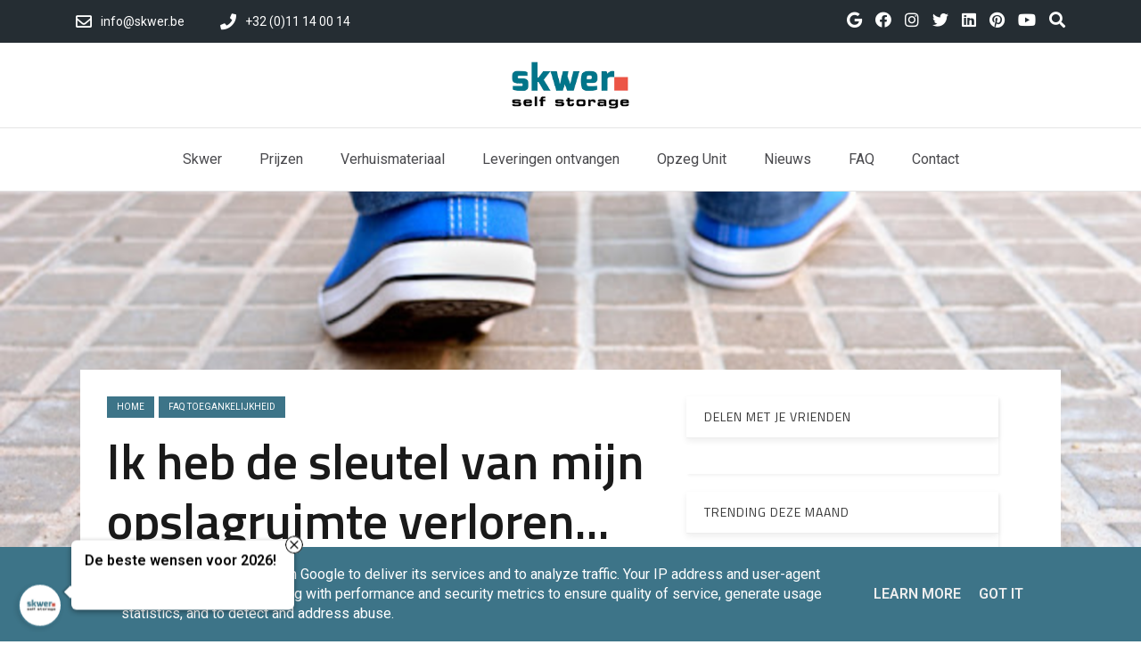

--- FILE ---
content_type: text/html; charset=UTF-8
request_url: https://www.skwer.be/2019/04/ik-heb-de-sleutel-van-mijn-opslagruimte.html
body_size: 32391
content:
<!DOCTYPE html>
<html dir='ltr' lang='nl' xmlns='http://www.w3.org/1999/xhtml' xmlns:b='http://www.google.com/2005/gml/b' xmlns:data='http://www.google.com/2005/gml/data' xmlns:expr='http://www.google.com/2005/gml/expr'>
<head>
<meta charset='utf-8'/>
<meta content='width=device-width, initial-scale=1, shrink-to-fit=no' name='viewport'/>
<title>Ik heb de sleutel van mijn opslagruimte verloren... met wie neem ik contact op?
|
Skwer Opslagruimtes</title>
<meta content='blogger' name='generator'/>
<link href='https://www.skwer.be/favicon.ico' rel='icon' type='image/x-icon'/>
<link rel="alternate" type="application/atom+xml" title="Skwer Opslagruimtes - Atom" href="https://www.skwer.be/feeds/posts/default" />
<link rel="alternate" type="application/rss+xml" title="Skwer Opslagruimtes - RSS" href="https://www.skwer.be/feeds/posts/default?alt=rss" />
<link rel="service.post" type="application/atom+xml" title="Skwer Opslagruimtes - Atom" href="https://www.blogger.com/feeds/5089131409731816264/posts/default" />

<link rel="alternate" type="application/atom+xml" title="Skwer Opslagruimtes - Atom" href="https://www.skwer.be/feeds/1052931117019220984/comments/default" />
<link href='https://www.skwer.be/2019/04/ik-heb-de-sleutel-van-mijn-opslagruimte.html' id='canonicalUrl' rel='canonical'/>
<meta content='Zodra u het verlies van uw sleutel vaststelt, neemt u contact op met de storemanager.' name='description'/>
<link href='https://blogger.googleusercontent.com/img/b/R29vZ2xl/AVvXsEgujAXsweufLIFRVewpvubLjk7S0uVo-cMrOMwcgEgESUUGj1xM6vu0jzIDPJZaqoni2QFCtd2k_BbzY_ztDPE-NDkg2AfMVYO7jY2PdSpm-YtQtknkJV-f-XY3PF6k2OtAAkeBcthw6H88/w1200-h630-p-k-no-nu/skwer-sleutel-opslagruimte-verloren.jpg' rel='image_src'/>
<meta content='article' property='og:type'/>
<meta content='Skwer Opslagruimtes' property='og:site_name'/>
<meta content='' property='fb:pages'/>
<meta content='https://www.skwer.be/2019/04/ik-heb-de-sleutel-van-mijn-opslagruimte.html' property='og:url'/>
<meta content='1200' property='og:image:width'/>
<meta content='630' property='og:image:height'/>
<meta content='Ik heb de sleutel van mijn opslagruimte verloren... met wie neem ik contact op? | Skwer Opslagruimtes' property='og:title'/>
<meta content='Zodra u het verlies van uw sleutel vaststelt, neemt u contact op met de storemanager.' property='og:description'/>
<meta content='https://blogger.googleusercontent.com/img/b/R29vZ2xl/AVvXsEgujAXsweufLIFRVewpvubLjk7S0uVo-cMrOMwcgEgESUUGj1xM6vu0jzIDPJZaqoni2QFCtd2k_BbzY_ztDPE-NDkg2AfMVYO7jY2PdSpm-YtQtknkJV-f-XY3PF6k2OtAAkeBcthw6H88/w1200-h630-p-k-no-nu/skwer-sleutel-opslagruimte-verloren.jpg' property='og:image'/>
<meta content='summary' name='twitter:card'/>
<meta content='' name='twitter:site'/>
<meta content='' name='twitter:creator'/>
<meta content='https://www.skwer.be/2019/04/ik-heb-de-sleutel-van-mijn-opslagruimte.html' name='twitter:url'/>
<meta content='Ik heb de sleutel van mijn opslagruimte verloren... met wie neem ik contact op? | Skwer Opslagruimtes' name='twitter:title'/>
<meta content='Zodra u het verlies van uw sleutel vaststelt, neemt u contact op met de storemanager.' name='twitter:description'/>
<meta content='https://blogger.googleusercontent.com/img/b/R29vZ2xl/AVvXsEgujAXsweufLIFRVewpvubLjk7S0uVo-cMrOMwcgEgESUUGj1xM6vu0jzIDPJZaqoni2QFCtd2k_BbzY_ztDPE-NDkg2AfMVYO7jY2PdSpm-YtQtknkJV-f-XY3PF6k2OtAAkeBcthw6H88/w1200-h630-p-k-no-nu/skwer-sleutel-opslagruimte-verloren.jpg' property='twitter:image'/>
<script>
        var disqus_shortname = 'replace_with_disqus_shortname';
      </script>
<meta content='52l62v6c2ici3qu7mgezhz8aywwo0e' name='facebook-domain-verification'/>
<meta content='8863b08f18a9eec4f51c1bc41f53467f' name='p:domain_verify'/>
<link href='https://fonts.googleapis.com/css?family=Roboto:400,400i,600,600i|Titillium+Web:400,400i,600,600i' id='selected-fonts' rel='stylesheet' type='text/css'/>
<link href='https://stackpath.bootstrapcdn.com/bootstrap/4.5.2/css/bootstrap.min.css' rel='stylesheet' type='text/css'/>
<link href='https://uptodatewebdesign.s3.eu-west-3.amazonaws.com/cdn/dist/v2/app.min.css' rel='stylesheet' type='text/css'/>
<link href='https://cdnjs.cloudflare.com/ajax/libs/fotorama/4.6.4/fotorama.min.css' rel='stylesheet' type='text/css'/>
<link href='https://uptodatewebdesign.s3.eu-west-3.amazonaws.com/cdn/css/utd-blogger-styles.css' rel='stylesheet' type='text/css'/>
<!-- Global site tag (gtag.js) - Google Analytics -->
<script async='async' src='https://www.googletagmanager.com/gtag/js?id=UA-83608704-1'></script>
<script>
  window.dataLayer = window.dataLayer || [];
  function gtag(){dataLayer.push(arguments);}
  gtag('js', new Date());

  gtag('config', 'UA-83608704-1');
</script>
<script>(function(w,d,s,l,i){w[l]=w[l]||[];w[l].push({'gtm.start':
new Date().getTime(),event:'gtm.js'});var f=d.getElementsByTagName(s)[0],
j=d.createElement(s),dl=l!='dataLayer'?'&l='+l:'';j.async=true;j.src=
'https://www.googletagmanager.com/gtm.js?id='+i+dl;f.parentNode.insertBefore(j,f);
})(window,document,'script','dataLayer','GTM-MJN64QK');</script>
<!-- End Google Tag Manager -->
<link href='//1.bp.blogspot.com' rel='dns-prefetch'/><link href='//28.2bp.blogspot.com' rel='dns-prefetch'/><link href='//3.bp.blogspot.com' rel='dns-prefetch'/><link href='//4.bp.blogspot.com' rel='dns-prefetch'/><link href='//www.blogger.com' rel='dns-prefetch'/><link href='//maxcdn.bootstrapcdn.com' rel='dns-prefetch'/><link href='//fonts.googleapis.com' rel='dns-prefetch'/><link href='//use.fontawesome.com' rel='dns-prefetch'/><link href='//ajax.googleapis.com' rel='dns-prefetch'/><link href='//resources.blogblog.com' rel='dns-prefetch'/><link href='//www.facebook.com' rel='dns-prefetch'/><link href='//plus.google.com' rel='dns-prefetch'/><link href='//twitter.com' rel='dns-prefetch'/>
<link href='//www.youtube.com' rel='dns-prefetch'/><link href='//feedburner.google.com' rel='dns-prefetch'/><link href='//www.pinterest.com' rel='dns-prefetch'/><link href='//www.linkedin.com' rel='dns-prefetch'/><link href='//www.behance.net' rel='dns-prefetch'/><link href='//feeds.feedburner.com' rel='dns-prefetch'/><link href='//github.com' rel='dns-prefetch'/><link href='//player.vimeo.com' rel='dns-prefetch'/><link href='//platform.twitter.com' rel='dns-prefetch'/><link href='//apis.google.com' rel='dns-prefetch'/><link href='//connect.facebook.net' rel='dns-prefetch'/><link href='//cdnjs.cloudflare.com' rel='dns-prefetch'/><link href='//www.google-analytics.com' rel='dns-prefetch'/><link href='//pagead2.googlesyndication.com' rel='dns-prefetch'/><link href='//googleads.g.doubleclick.net' rel='dns-prefetch'/><link href='//www.gstatic.com' rel='preconnect'/><link href='//www.googletagservices.com' rel='dns-prefetch'/><link href='//static.xx.fbcdn.net' rel='dns-prefetch'/><link href='//tpc.googlesyndication.com' rel='dns-prefetch'/><link href='//syndication.twitter.com' rel='dns-prefetch'/><link href='//w.sharethis.com' rel='dns-prefetch'/><link href='//edge.sharethis.com' rel='dns-prefetch'/><link href='//t.sharethis.com' rel='dns-prefetch'/>
<link href='//s7.addthis.com' rel='dns-prefetch'/>
<style>
          .popular-post-title{position:unset;background:0 0;padding:10px 0;font-weight:600;padding-bottom:0}.popular-post-title a{color:#000;text-shadow:unset;font-size:1.2rem;line-height:1.4}.popular-post{display:flex;align-items:flex-start;margin-bottom:.5rem;flex-direction:column;margin-bottom:30px;border-bottom:1px solid #d0d0d052!important;padding-bottom:20px}.popular-post-snippet{font-weight:400;overflow-wrap:anywhere}.popular-post-title a:hover{color:var(--body-link-hover)}.sidebar .widget{margin-bottom:20px;box-shadow:2px 2px 3px rgba(0,0,0,.05);background:#fff}.sidebar h3.title{font-weight:400;letter-spacing:1px;color:#333;-ms-box-shadow:0 3px 7px rgba(0,0,0,.07);-o-box-shadow:0 3px 7px rgba(0,0,0,.07);box-shadow:0 3px 7px rgba(0,0,0,.07);padding:15px 20px;margin:0;border-bottom:1px solid #eee;z-index:2;position:relative}.sidebar .widget-content{padding:20px}*{white-space:normal}#cookieChoiceInfo{background:var(--theme)!important;bottom:0!important;top:unset}.cookie-choices-info .cookie-choices-text{color:#fff!important;font-family:var(--body-font-family)!important}#main-content{min-height:400px}.nav-link{white-space:nowrap}.is-archive #posts,.post-static-header{display:none}.blog-post-container-sidebar,.blog-post-container-sidebar-extra{display:block;height:auto;align-self:flex-start;position:-webkit-sticky;position:sticky;top:80px}.is-archive .blog-post-container-sidebar,.is-archive .blog-post-container-sidebar-extra,.is-error .blog-post-container-sidebar,.is-error .blog-post-container-sidebar-extra,.is-homepage .blog-post-container-sidebar,.is-homepage .blog-post-container-sidebar-extra,.is-page .blog-post-container-sidebar,.is-page .blog-post-container-sidebar-extra,.is-search-default .blog-post-container-sidebar,.is-search-default .blog-post-container-sidebar-extra,.is-search-label .blog-post-container-sidebar,.is-search-label .blog-post-container-sidebar-extra,.is-search-query .blog-post-container-sidebar,.is-search-query .blog-post-container-sidebar-extra{display:none}.utd-post{min-height:300px;position:relative}.post{border-bottom:unset!important}.post-meta-item-author{display:none}.blog-wrapper-container{position:relative;z-index:2}.post-label-link{font-size:.85rem}.post-meta,.sidebar h3.title{font-size:1.4rem}section#page-title-top{position:relative;z-index:0}section#page-title-top::after{content:'';width:100%;height:50%;z-index:998;position:absolute;background:linear-gradient(transparent,#fff);bottom:0}.blog-post-container-sidebar,.blog-post-container-sidebar-extra{display:block;height:auto;align-self:flex-start;position:-webkit-sticky;position:sticky;top:100px}.is-archive .blog-post-container-sidebar,.is-archive .blog-post-container-sidebar-extra,.is-error .blog-post-container-sidebar,.is-error .blog-post-container-sidebar-extra,.is-homepage .blog-post-container-sidebar,.is-homepage .blog-post-container-sidebar-extra,.is-page .blog-post-container-sidebar,.is-page .blog-post-container-sidebar-extra,.is-search-default .blog-post-container-sidebar,.is-search-default .blog-post-container-sidebar-extra,.is-search-label .blog-post-container-sidebar,.is-search-label .blog-post-container-sidebar-extra,.is-search-query .blog-post-container-sidebar,.is-search-query .blog-post-container-sidebar-extra{display:none}.is-post .blog-post-container-content{overflow:hidden;grid-template-columns:minmax(300px,1fr)}.is-post .blog-post-container-sidebar,.is-post .blog-post-container-sidebar-extra{max-width:350px}.is-post .blog-wrapper-container{padding:30px}.is-post .blog-wrapper-container{grid-gap:20px}.is-post #main-content.sidebar-right .blog-wrapper-container{display:grid;grid-template-areas:"main sidebar-right";margin:0 auto;max-width:1100px;justify-content:space-between}.is-post #main-content.sidebar-right .blog-post-container-sidebar-extra{grid-area:sidebar-left;display:none}.is-post #main-content.sidebar-right .blog-post-container-content{grid-area:main;max-width:640px}.is-post #main-content.sidebar-right .blog-post-container-sidebar{grid-area:sidebar-right;display:block}.is-post #main-content.sidebar-right--offset #page-title-top{height:700px}.is-post #main-content.sidebar-right--offset .blog-wrapper-container{background:#fff;display:grid;grid-template-areas:"main sidebar-right";margin-top:-500px;margin-left:auto;margin-right:auto;max-width:1100px;justify-content:space-between}.is-post #main-content.sidebar-right--offset .blog-post-container-sidebar-extra{grid-area:sidebar-left;display:none}.is-post #main-content.sidebar-right--offset .blog-post-container-content{grid-area:main;max-width:640px}.is-post #main-content.sidebar-right--offset .blog-post-container-sidebar{grid-area:sidebar-right;display:block}.is-post #main-content.sidebar-left .blog-wrapper-container{display:grid;grid-template-areas:"sidebar-left main";margin:0 auto;max-width:1100px;justify-content:space-between}.is-post #main-content.sidebar-left .blog-post-container-sidebar-extra{grid-area:sidebar-left;display:block}.is-post #main-content.sidebar-left .blog-post-container-content{grid-area:main;max-width:640px}.is-post #main-content.sidebar-left .blog-post-container-sidebar{grid-area:sidebar-right;display:none}.is-post #main-content.sidebar-left--offset #page-title-top{height:700px}.is-post #main-content.sidebar-left--offset .blog-wrapper-container{background:#fff;display:grid;grid-template-areas:"sidebar-left main";margin-top:-500px;margin-left:auto;margin-right:auto;max-width:1100px;justify-content:space-between;grid-gap:30px}.is-post #main-content.sidebar-left--offset .blog-post-container-sidebar-extra{grid-area:sidebar-left;display:block}.is-post #main-content.sidebar-left--offset .blog-post-container-content{grid-area:main;max-width:640px}.is-post #main-content.sidebar-left--offset .blog-post-container-sidebar{grid-area:sidebar-right;display:none}.is-post #main-content.all-sidebar .blog-wrapper-container{display:grid;max-width:1300px;grid-template-areas:"sidebar-left main main main main sidebar-right";margin:0 auto}.is-post #main-content.all-sidebar .blog-post-container-sidebar-extra{grid-area:sidebar-left;display:block;max-width:300px}.is-post #main-content.all-sidebar .blog-post-container-content{grid-area:main}.is-post #main-content.all-sidebar .blog-post-container-sidebar{grid-area:sidebar-right;display:block;width:300px;max-width:300px}.is-post #main-content.all-sidebar--offset #page-title-top{height:700px}.is-post #main-content.all-sidebar--offset .blog-wrapper-container{background:#fff;display:grid;max-width:1300px;grid-template-areas:"sidebar-left main main main main sidebar-right";margin-top:-500px;margin-left:auto;margin-right:auto;grid-gap:30px}.is-post #main-content.all-sidebar--offset .blog-post-container-sidebar-extra{grid-area:sidebar-left;display:block;max-width:300px}.is-post #main-content.all-sidebar--offset .blog-post-container-content{grid-area:main}.is-post #main-content.all-sidebar--offset .blog-post-container-sidebar{grid-area:sidebar-right;display:block;max-width:300px}.is-post #main-content.full-top-page #page-title-top{height:700px}.is-post #main-content.full-top-page .blog-wrapper-container{display:grid;max-width:1200px;margin:0 auto}.is-post #main-content.full-top-page .blog-post-container-sidebar,.is-post #main-content.full-top-page .blog-post-container-sidebar-extra{display:none}.is-post #main-content.full-page-no-sidebar #page-title-top{position:fixed;top:0;padding:700px;width:100%}.is-post #main-content.full-page-no-sidebar #uptodate-blogpost{margin:0 auto}.is-post #main-content.full-page-no-sidebar .blog-post-container-content{margin:0 auto}.is-post #main-content.full-page-no-sidebar .blog-post-container-sidebar,.is-post #main-content.full-page-no-sidebar .blog-post-container-sidebar-extra{display:none}.is-post #main-content.full-page-no-sidebar .blog-wrapper-container{display:grid;max-width:1200px;margin:0 auto;margin-top:200px;background:#fff}.is-post #main-content.full-page-no-sidebar .blog-post-container-sidebar,.is-post #main-content.full-page-no-sidebar .blog-post-container-sidebar-extra{display:none}.is-post #main-content.full-page-no-sidebar--offset #page-title-top{height:700px}.is-post #main-content.full-page-no-sidebar--offset .blog-wrapper-container{background:#fff;display:grid;max-width:1200px;margin-top:-500px;margin-left:auto;margin-right:auto}.is-post #main-content.full-page-no-sidebar--offset .blog-wrapper-container .blog-post-container-sidebar,.is-post #main-content.full-page-no-sidebar--offset .blog-wrapper-container .blog-post-container-sidebar-extra{display:none}.is-post #main-content.header-center .post-single-header{display:flex;flex-direction:column;justify-content:center;align-items:center;text-align:center}.is-post #main-content.reverse .post-single-header{display:flex;flex-direction:column-reverse}.is-post #main-content.boxed-label .post-label-link{border:1px solid var(--theme);padding:5px 10px}.is-post #main-content.no-label .sharing-and-labels{display:none}.is-post #main-content.no-date .post-meta{display:none}.is-post #main-content.no-home-label .post-label-item-home{display:none}.is-post #main-content.with-author .post-meta-item:first-child::after{content:"|";padding-left:.5rem}.is-post #main-content.with-author .post-meta-item-author{display:block}.is-post #main-content.with-author .post-meta-item.post-meta-item-author::before{content:"Published By:"}.is-post #main-content.is-image-first .post-single-header img{width:100%;-o-object-fit:cover;object-fit:cover}@media only screen and (max-width:1200px){.is-post #main-content.full-page-no-sidebar .blog-wrapper-container{margin-top:unset}.is-post #main-content.full-page-no-sidebar .b-post-before-blog-full-image{display:none}.is-post #main-content.all-sidebar .blog-wrapper-container .blog-post-container-sidebar-extra,.is-post #main-content.all-sidebar--offset .blog-wrapper-container .blog-post-container-sidebar-extra{display:none}}@media only screen and (max-width:1120px){.is-post #main-content.all-sidebar .blog-wrapper-container,.is-post #main-content.all-sidebar--offset .blog-wrapper-container,.is-post #main-content.full-page-no-sidebar .blog-wrapper-container,.is-post #main-content.full-top-page .blog-wrapper-container,.is-post #main-content.sidebar-left .blog-wrapper-container,.is-post #main-content.sidebar-right .blog-wrapper-container,.is-post #main-content.sidebar-right--offset .blog-wrapper-container{margin-top:unset}.is-post #main-content.all-sidebar .b-post-before-blog-full-image,.is-post #main-content.all-sidebar--offset .b-post-before-blog-full-image,.is-post #main-content.full-page-no-sidebar .b-post-before-blog-full-image,.is-post #main-content.full-top-page .b-post-before-blog-full-image,.is-post #main-content.sidebar-left .b-post-before-blog-full-image,.is-post #main-content.sidebar-right .b-post-before-blog-full-image,.is-post #main-content.sidebar-right--offset .b-post-before-blog-full-image{display:none}.is-post #main-content.all-sidebar .blog-wrapper-container .blog-post-container-sidebar-extra,.is-post #main-content.all-sidebar--offset .blog-wrapper-container .blog-post-container-sidebar-extra{display:none}}@media only screen and (max-width:992px){.is-post #main-content.all-sidebar .blog-wrapper-container,.is-post #main-content.all-sidebar--offset .blog-wrapper-container,.is-post #main-content.full-page-no-sidebar .blog-wrapper-container,.is-post #main-content.full-top-page .blog-wrapper-container,.is-post #main-content.sidebar-left .blog-wrapper-container,.is-post #main-content.sidebar-right .blog-wrapper-container,.is-post #main-content.sidebar-right--offset .blog-wrapper-container{margin:0 auto;justify-content:center;padding-top:50px;margin-top:50px}.is-post .blog-post-container-sidebar,.is-post .blog-post-container-sidebar-extra{display:none!important}}@media only screen and (max-width:768px){.is-post .blog-post-container-content{margin:unset!important;margin-top:50px}.is-post .blog-wrapper-container{padding:20px;margin-top:unset!important}.is-post .blog-wrapper-container{grid-gap:unset}}@media only screen and (max-width:576px){.is-post .blog-wrapper-container{padding:15px}}.mw-960{max-width:960px!important}#utd-accordion .utd-accordion-item img{max-width:40%;height:auto;width:100%;float:right;margin-left:1rem;margin-bottom:1rem}#utd-accordion iframe{width:100%;max-height:360px}.utd-accordion-filter .btn{padding:.375rem .75rem!important;margin-bottom:.5rem}.container--offset{margin-left:auto!important;margin-right:auto!important}.bg-darkblue-gradient{background:#000;background:linear-gradient(0deg,#000 15%,#283658 100%)}.text-theme{color:var(--theme)!important}.text-theme-hover{color:var(--theme-hover)}.bg-theme{background:var(--theme)}.bg-theme-hover{background:var(--theme-hover)}@media only screen and (min-width:768px){.dropdown:hover .dropdown-menu{display:block;margin-top:0}#utd-accordion .utd-accordion-item img{max-width:100%;height:auto;width:100%;float:unset;margin-left:0;margin-bottom:0}}.dropdown,.dropleft,.dropright,.dropup{cursor:pointer}.dropdown-item.active,.dropdown-item:active{background-color:var(--theme)!important}.dropdown-item.hover,.dropdown-item:hover{background-color:var(--theme)!important;color:#fff!important}.t-center{text-align:center}.simple-pagination{padding-bottom:20px;margin-top:20px}.comments{margin-top:2em}.g-maps iframe{pointer-events:none}.is-archive .blog-post-container-content,.is-search-default .blog-post-container-content,.is-search-label .blog-post-container-content,.is-search-query .blog-post-container-content{padding-top:150px}@media only screen and (max-width:768px){.is-post #main-content.full-page-no-sidebar .blog-wrapper-container{margin-top:50px!important}.is-archive .blog-post-container-content,.is-search-default .blog-post-container-content,.is-search-label .blog-post-container-content,.is-search-query .blog-post-container-content{padding-top:50px}.is-post .blog-wrapper-container{grid-gap:unset!important}a.dropdown-toggle.nav-link{display:flex;justify-content:space-between;align-items:center}}.post-description{overflow-wrap:break-word}.utd-post--description-data{overflow-wrap:break-word}#uptodate-blogpost img{height:auto}.breadcrumb-item .post-label-link{border:none!important;padding:0!important}.blog-wrapper-container.no-sidebar .blog-post-container-sidebar,.blog-wrapper-container.no-sidebar .blog-post-container-sidebar-extra{display:none}.is-archive .blog-post-container-content,.is-search-default .blog-post-container-content,.is-search-label .blog-post-container-content,.is-search-query .blog-post-container-content{padding-top:100px;padding-bottom:100px}.gallery .is-post .card-view-container{line-height:0;-webkit-column-count:3;-webkit-column-gap:0;-moz-column-count:3;-moz-column-gap:0;column-count:3;-moz-column-gap:10px;column-gap:10px}@media (max-width:1200px){.gallery .is-post .card-view-container{-moz-column-count:3;column-count:3}}@media (max-width:1000px){.gallery .is-post .card-view-container{-moz-column-count:2;column-count:2}}@media (max-width:400px){.gallery .is-post .card-view-container{-moz-column-count:1;column-count:1}}.is-post #main-content.full-page-no-sidebar--offset #page-title-top{height:400px}.is-post #main-content.full-page-no-sidebar--offset .blog-wrapper-container{background:#fff;display:grid;max-width:1200px;margin-top:-500px;margin-left:auto;margin-right:auto}.is-post #main-content.full-page-no-sidebar--offset .blog-wrapper-container .blog-post-container-sidebar,.is-post #main-content.full-page-no-sidebar--offset .blog-wrapper-container .blog-post-container-sidebar-extra{display:none}.is-post #main-content.header-center .post-single-header{display:flex;flex-direction:column;justify-content:center;align-items:center;text-align:center}.is-post #main-content.reverse .post-single-header{display:flex;flex-direction:column-reverse}.is-post #main-content.boxed-label .post-label-link{border:1px solid var(--theme);padding:5px 10px}.is-post #main-content.no-label .sharing-and-labels{display:none}.is-post #main-content.no-date .post-meta{display:none}.is-post #main-content.no-home-label .post-label-item-home{display:none}.is-post #main-content.with-author .post-meta-item:first-child::after{content:"|";padding-left:.5rem}.is-post #main-content.with-author .post-meta-item-author{display:block}.is-post #main-content.with-author .post-meta-item.post-meta-item-author::before{content:"Published By:"}.is-post #main-content.is-image-first .post-single-header img{width:100%;-o-object-fit:cover;object-fit:cover}.breadcrumb{display:flex;flex-wrap:wrap;margin-top:0;margin-bottom:1rem;padding:.75rem 1rem;list-style:none;background-color:#f8f9fa;border-radius:.25rem}.breadcrumb:last-child{margin-bottom:0}.breadcrumb-item{color:#212529}.breadcrumb-item.active{color:#6c757d}.breadcrumb-item+.breadcrumb-item::before{display:inline-block;padding-right:.5rem;padding-left:.5rem;color:#6c757d;content:"/"}.breadcrumb-item.active+.breadcrumb-item.active::before{content:":"}.comments{margin-bottom:1rem;padding:.75rem;background-color:#f8f9fa;border:1px solid rgba(0,0,0,.125)}.comments:last-child{margin-bottom:0}.pager{display:flex;flex-wrap:wrap;justify-content:center;margin-bottom:1rem}.pager:last-child{margin-bottom:0}.pager-link{position:relative;display:block;padding:.5rem .75rem;font-weight:500;font-size:1rem;line-height:1.25;text-align:center;background-color:#fff;border:1px solid rgba(0,0,0,.125);border-radius:2rem;transition:all .25s}.pager-link:focus,.pager-link:hover{text-decoration:none;background-color:#f8f9fa;border-color:rgba(0,0,0,.125)}.pager-link.disabled{color:#6c757d;background-color:#fff;border-color:rgba(0,0,0,.125);pointer-events:none}.pager-link.pager-home{margin-right:.5rem;margin-left:.5rem}.post-body-typography img{max-width:100%;vertical-align:middle}.post-body-typography .tr-caption-container .tr-caption{padding-top:.25rem;color:#6c757d;font-size:90%}.post-body-typography table:not([class]){display:block;width:100%;max-width:100%;overflow-x:auto;background-color:transparent;border-collapse:collapse}.post-body-typography table:not([class]) caption{padding:.75rem 0 0;color:#6c757d;text-align:inherit;caption-side:bottom}.post-body-typography table:not([class]) td,.post-body-typography table:not([class]) th{padding:.75rem;vertical-align:top;border:1px solid rgba(0,0,0,.125)}.post-body-typography table:not([class]) th{text-align:inherit}.post-body-typography table:not([class]) thead th{vertical-align:bottom;border-bottom:2px solid rgba(0,0,0,.125)}.post-body-typography table:not([class]) tbody+tbody{border-top:2px solid rgba(0,0,0,.125)}.post-body-typography blockquote:not([class]){padding:.75rem 1rem;color:#212529;background-color:#f8f9fa;border-left:8px solid rgba(0,0,0,.125);border-radius:.25rem}.post-body-typography blockquote:not([class])>:first-child{margin-top:0!important}.post-body-typography blockquote:not([class])>:last-child{margin-bottom:0!important}.post-body-typography blockquote:not([class]) footer{display:block;color:#6c757d;font-size:90%}.post-body-typography blockquote:not([class]) footer::before{content:"\2014 \00A0"}.post-body-typography code{padding:.2em .4em;color:#ff3860;font-size:90%;word-break:break-word;background-color:#f8f9fa;border:0;border-radius:.25rem}.post-body-typography pre code{padding:0;color:inherit;font-size:inherit;word-break:inherit;background-color:transparent;border:0;border-radius:0}.post-body-typography pre:not([class]){display:block;padding:1rem;overflow:auto;color:#212529;font-size:90%;background-color:#f8f9fa;border-radius:.25rem}.post{position:relative}.post-title{margin-top:0;margin-bottom:1rem;font-weight:500;font-size:1.5rem;line-height:1.2}.post-title:last-child{margin-bottom:0}@media (min-width:768px){.post-title{font-size:2rem}}.post-snippet{margin-bottom:1rem;color:#6c757d}.post-snippet:last-child{margin-bottom:0}.post-snippet::after{display:block;clear:both;content:""}.post-meta{display:flex;flex-wrap:wrap;align-items:center;margin-top:0;margin-top:-1rem;margin-bottom:1rem;padding-left:0;list-style:none}.post-meta:last-child{margin-bottom:0}.post-meta-item{margin-top:.5rem}.post-meta-item:not(:last-child){margin-right:.5rem}.post-meta-prefix{color:#6c757d}.post-meta-text{color:#212529}.sharing-and-labels{display:flex;flex-wrap:nowrap;align-items:center;margin-right:-5px;margin-left:-5px}.sharing-and-labels:last-child{margin-bottom:0}.post-sharing-col{position:relative;flex:0 0 auto;width:auto;max-width:none;padding-right:5px;padding-left:5px}.post-label-col{position:relative;flex-basis:0;flex-grow:1;width:100%;max-width:100%;padding-right:5px;padding-left:5px;overflow:hidden}.post-sharing{position:relative;top:-1px;display:flex;flex-wrap:nowrap;align-items:center;padding:.25rem .75rem;overflow:hidden;color:#495057;font-weight:400;line-height:1.25;background-color:#f8f9fa;border-radius:.25rem;transition:all .25s}.post-sharing:hover{color:#212529;background-color:#f1f3f5}.post-sharing-icon{width:16px;height:16px}.post-sharing-icon:first-child{margin-right:.25rem}.post-sharing-icon:last-child{margin-left:.25rem}.post-sharing-icon path{fill:#495057}.post-sharing:focus .post-sharing-icon path,.post-sharing:hover .post-sharing-icon path{fill:#212529}.post-sharing-select{position:absolute;top:0;right:0;bottom:0;left:0;min-width:100%;min-height:100%;padding:0 .75rem;color:#495057;font-size:1rem;font-family:inherit;background-color:#fff;border:0;border-radius:.25rem;cursor:pointer;opacity:0;-webkit-appearance:none;-moz-appearance:none;appearance:none}.post-label{display:flex;flex-wrap:wrap;align-items:center;margin-top:0;margin-bottom:0;padding-left:0;white-space:nowrap;list-style:none}.post-label-item{margin-bottom:.5rem}.post-label-item:not(:last-child){margin-right:.5rem}.post-label-link{display:block;padding:.5rem .2rem;color:#6c757d;font-weight:500;line-height:1.25;white-space:nowrap;text-align:center;text-transform:uppercase;background-color:#fff;border:none;transition:all .25s}.post-label-link:focus,.post-label-link:hover{color:#212529;text-decoration:none;border-color:rgba(0,0,0,.125)}.post-label-nolabel{display:block;padding:.5rem .2rem;color:#6c757d;font-weight:500;line-height:1.25;white-space:nowrap;text-align:center;text-transform:uppercase;background-color:#fff;border:none;transition:all .25s;cursor:default}.post-single{position:relative}.post-single-header{margin-bottom:2rem}.post-single-title{font-weight:700;margin-bottom:1.5rem;margin-top:1rem}.post-single-title:last-child{margin-bottom:0}@media (max-width:768px){.post-single-title{font-size:2.7rem}}.post-single-body{margin-bottom:1rem;font-size:1.2rem;line-height:1.8;color:rgba(0,0,0,.8)}.post-single-body .featured-image{display:block;margin:0 auto;margin-bottom:1.5rem;width:100%}.post-single-body:last-child{margin-bottom:0}.post-single-body::after{display:block;clear:both;content:""}.post-static{position:relative}.post-static-header{margin-top:2rem;margin-bottom:2rem}.post-static-title{margin-top:0;margin-bottom:1rem;font-weight:500;font-size:1.5rem;line-height:1.2}.post-static-title:last-child{margin-bottom:0}@media (min-width:768px){.post-static-title{font-size:2rem}}.post-static-body{margin-bottom:1rem}.post-static-body:last-child{margin-bottom:0}.post-static-body::after{display:block;clear:both;content:""}.posts{margin-bottom:1rem}.posts:last-child{margin-bottom:0}.status-message{position:relative;margin-bottom:1rem;padding:.75rem 1.25rem;border:1px solid transparent;border-radius:.25rem}.status-message:last-child{margin-bottom:0}.status-message .search-label,.status-message .search-query{font-weight:700}.status-message-success{color:#155724;background-color:#d4edda;border-color:#c3e6cb}.status-message-danger{color:#721c24;background-color:#f8d7da;border-color:#f5c6cb}.preview-gadgets{position:fixed;top:0;right:0;bottom:0;left:0;z-index:1050;width:100%;height:100%;padding:1rem;overflow-y:auto;background-color:#f8f9fa}.preview-gadgets .preview-gadget{max-width:350px;margin-right:auto;margin-bottom:1rem;margin-left:auto}.preview-gadgets .preview-gadget:last-child{margin-bottom:0}.preview-gadgets .preview-gadget.preview-gadget-full-width{max-width:100%}.preview-gadgets .preview-gadget .widget{margin-bottom:1rem;padding:1rem;background-color:#fff;border-radius:.25rem;box-shadow:0 3px 8px 0 rgba(0,0,0,.03)}.preview-gadgets .preview-gadget .widget:last-child{margin-bottom:0}.preview-gadgets .preview-gadget .widget>h2,.preview-gadgets .preview-gadget .widget>h3,.preview-gadgets .preview-gadget .widget>h4,.preview-gadgets .preview-gadget .widget>h5,.preview-gadgets .preview-gadget .widget>h6,.preview-gadgets .preview-gadget>h2,.preview-gadgets .preview-gadget>h3,.preview-gadgets .preview-gadget>h4,.preview-gadgets .preview-gadget>h5,.preview-gadgets .preview-gadget>h6{margin-top:0;margin-bottom:1rem;font-weight:500;font-size:1.25rem;line-height:1.1}.preview-gadgets .preview-gadget .widget-content>:first-child{margin-top:0}.preview-gadgets .preview-gadget .widget-content>:last-child{margin-bottom:0}.archive-menu{display:block;width:100%;padding:.375rem 1.75rem .375rem .75rem;color:#495057;font-weight:400;font-size:1rem;font-family:inherit;line-height:1.5;background-color:#fff;background-image:url("data:image/svg+xml,%3csvg xmlns='http://www.w3.org/2000/svg' viewBox='0 0 4 5'%3e%3cpath fill='%23343a40' d='M2 0L0 2h4zm0 5L0 3h4z'/%3e%3c/svg%3e");background-repeat:no-repeat;background-position:right .75rem center;background-size:8px 10px;background-clip:padding-box;border:1px solid #ced4da;border-radius:.25rem;transition:border-color .15s ease-in-out,box-shadow .15s ease-in-out;-webkit-appearance:none;-moz-appearance:none;appearance:none}.archive-menu:focus{color:#495057;background-color:#fff;border-color:#80bdff;outline:0;box-shadow:0 0 0 .2rem rgba(0,123,255,.25)}.archive-flat{margin-top:0;margin-bottom:0;padding-left:0;list-style:none}.archive-flat-count{color:#6c757d;font-size:90%}.archive-hierarchy-first,.archive-hierarchy-second,.archive-hierarchy-third{margin-top:0;margin-bottom:0;list-style:none}.archive-hierarchy-first{padding-left:0}.archive-hierarchy-second{padding-left:2rem}.archive-hierarchy-third{padding-left:2rem}.archive-hierarchy-details{display:block}.archive-hierarchy-summary{display:list-item;outline:0;cursor:default}.archive-hierarchy-count{color:#6c757d;font-size:90%}.search-form-row{display:flex;flex-wrap:nowrap;margin-right:-5px;margin-left:-5px}.search-form-col{position:relative;flex-basis:0;flex-grow:1;width:100%;max-width:100%;padding-right:5px;padding-left:5px}.search-form-col-auto{position:relative;flex:0 0 auto;width:auto;max-width:none;padding-right:5px;padding-left:5px}.search-form-input{display:block;width:100%;padding:.375rem .75rem;color:#495057;font-weight:400;font-size:1rem;font-family:inherit;line-height:1.5;background-color:#fff;background-clip:padding-box;border:1px solid #ced4da;border-radius:.25rem;transition:border-color .15s ease-in-out,box-shadow .15s ease-in-out}.search-form-input::-webkit-input-placeholder{color:#6c757d;opacity:1}.search-form-input::-moz-placeholder{color:#6c757d;opacity:1}.search-form-input:-ms-input-placeholder{color:#6c757d;opacity:1}.search-form-input::-ms-input-placeholder{color:#6c757d;opacity:1}.search-form-input::placeholder{color:#6c757d;opacity:1}.search-form-input:focus{color:#495057;background-color:#fff;border-color:#80bdff;outline:0;box-shadow:0 0 0 .2rem rgba(0,123,255,.25)}.search-form-input:focus::-webkit-input-placeholder{color:#6c757d;opacity:1}.search-form-input:focus::-moz-placeholder{color:#6c757d;opacity:1}.search-form-input:focus:-ms-input-placeholder{color:#6c757d;opacity:1}.search-form-input:focus::-ms-input-placeholder{color:#6c757d;opacity:1}.search-form-input:focus::placeholder{color:#6c757d;opacity:1}.search-form-submit{display:block;padding:.375rem .75rem;color:#fff;font-weight:400;font-size:1rem;font-family:inherit;line-height:1.5;white-space:nowrap;text-align:center;background-color:#007bff;border:1px solid #0075f2;border-radius:.25rem;cursor:pointer;transition:color .15s ease-in-out,background-color .15s ease-in-out,border-color .15s ease-in-out,box-shadow .15s ease-in-out;-webkit-user-select:none;-moz-user-select:none;-ms-user-select:none;user-select:none}.search-form-submit:hover{color:#fff;background-color:#0069d9;border-color:#0062cc}.search-form-submit:focus{outline:0;box-shadow:0 0 0 .2rem rgba(0,123,255,.5)}.search-form-submit:active{color:#fff;background-color:#0056b3;border-color:#0050a6}.contact-form-group{margin-bottom:1rem}.contact-form-group label{display:inline-block;margin-bottom:.5rem}.contact-form-email,.contact-form-email-message,.contact-form-name{display:block;width:100%;padding:.375rem .75rem;color:#495057;font-weight:400;font-size:1rem;font-family:inherit;line-height:1.5;background-color:#fff;background-clip:padding-box;border:1px solid #ced4da;border-radius:.25rem;transition:border-color .15s ease-in-out,box-shadow .15s ease-in-out}.contact-form-email-message::-webkit-input-placeholder,.contact-form-email::-webkit-input-placeholder,.contact-form-name::-webkit-input-placeholder{color:#6c757d;opacity:1}.contact-form-email-message::-moz-placeholder,.contact-form-email::-moz-placeholder,.contact-form-name::-moz-placeholder{color:#6c757d;opacity:1}.contact-form-email-message:-ms-input-placeholder,.contact-form-email:-ms-input-placeholder,.contact-form-name:-ms-input-placeholder{color:#6c757d;opacity:1}.contact-form-email-message::-ms-input-placeholder,.contact-form-email::-ms-input-placeholder,.contact-form-name::-ms-input-placeholder{color:#6c757d;opacity:1}.contact-form-email-message::placeholder,.contact-form-email::placeholder,.contact-form-name::placeholder{color:#6c757d;opacity:1}.contact-form-email-message:focus,.contact-form-email:focus,.contact-form-name:focus{color:#495057;background-color:#fff;border-color:#71dd8a;outline:0;box-shadow:0 0 0 .2rem rgba(40,167,69,.25)}.contact-form-email-message:focus::-webkit-input-placeholder,.contact-form-email:focus::-webkit-input-placeholder,.contact-form-name:focus::-webkit-input-placeholder{color:#6c757d;opacity:1}.contact-form-email-message:focus::-moz-placeholder,.contact-form-email:focus::-moz-placeholder,.contact-form-name:focus::-moz-placeholder{color:#6c757d;opacity:1}.contact-form-email-message:focus:-ms-input-placeholder,.contact-form-email:focus:-ms-input-placeholder,.contact-form-name:focus:-ms-input-placeholder{color:#6c757d;opacity:1}.contact-form-email-message:focus::-ms-input-placeholder,.contact-form-email:focus::-ms-input-placeholder,.contact-form-name:focus::-ms-input-placeholder{color:#6c757d;opacity:1}.contact-form-email-message:focus::placeholder,.contact-form-email:focus::placeholder,.contact-form-name:focus::placeholder{color:#6c757d;opacity:1}.contact-form-email-message{overflow:auto;resize:vertical}.contact-form-button-submit{display:inline-block;padding:.375rem .75rem;color:#fff;font-weight:400;font-size:1rem;font-family:inherit;line-height:1.5;white-space:nowrap;text-align:center;vertical-align:middle;background-color:#28a745;border:1px solid #269d41;border-radius:.25rem;cursor:pointer;transition:color .15s ease-in-out,background-color .15s ease-in-out,border-color .15s ease-in-out,box-shadow .15s ease-in-out;-webkit-user-select:none;-moz-user-select:none;-ms-user-select:none;user-select:none}.contact-form-button-submit:hover{color:#fff;background-color:#218838;border-color:#1e7e34}.contact-form-button-submit:focus{outline:0;box-shadow:0 0 0 .2rem rgba(40,167,69,.5)}.contact-form-button-submit:active{color:#fff;background-color:#19692c;border-color:#175f27}.contact-form-error-message,.contact-form-success-message{display:none}.contact-form-error-message-with-border,.contact-form-success-message-with-border{position:relative;display:block;margin-top:1rem;padding:.75rem 1.25rem;border:1px solid transparent;border-radius:.25rem}.contact-form-success-message-with-border{color:#5ca43f;background-color:#dff0d8;border-color:#d7eccf}.contact-form-error-message-with-border{padding-right:4rem;color:#a84242;background-color:#f2dede;border-color:#eed5d5}.contact-form-error-message-with-border .contact-form-cross{position:absolute;top:0;right:0;padding:1.125rem 1.25rem}.featured-post-image{width:100%;max-width:100%;height:auto;vertical-align:middle;border-radius:.25rem}.featured-post-title{margin-top:0;margin-bottom:0;font-size:1.25rem;line-height:1.1}.featured-post-spacer{height:0;margin-top:.75rem}.follow-by-email-form-input{display:block;width:100%;padding:.375rem .75rem;color:#495057;font-weight:400;font-size:1rem;font-family:inherit;line-height:1.5;background-color:#fff;background-clip:padding-box;border:1px solid #ced4da;border-radius:.25rem;transition:border-color .15s ease-in-out,box-shadow .15s ease-in-out}.follow-by-email-form-input::-webkit-input-placeholder{color:#6c757d;opacity:1}.follow-by-email-form-input::-moz-placeholder{color:#6c757d;opacity:1}.follow-by-email-form-input:-ms-input-placeholder{color:#6c757d;opacity:1}.follow-by-email-form-input::-ms-input-placeholder{color:#6c757d;opacity:1}.follow-by-email-form-input::placeholder{color:#6c757d;opacity:1}.follow-by-email-form-input:focus{color:#495057;background-color:#fff;border-color:#ffe187;outline:0;box-shadow:0 0 0 .2rem rgba(255,193,7,.25)}.follow-by-email-form-input:focus::-webkit-input-placeholder{color:#6c757d;opacity:1}.follow-by-email-form-input:focus::-moz-placeholder{color:#6c757d;opacity:1}.follow-by-email-form-input:focus:-ms-input-placeholder{color:#6c757d;opacity:1}.follow-by-email-form-input:focus::-ms-input-placeholder{color:#6c757d;opacity:1}.follow-by-email-form-input:focus::placeholder{color:#6c757d;opacity:1}.follow-by-email-form-submit{display:block;width:100%;margin-top:1rem;padding:.375rem .75rem;overflow:hidden;color:#212529;font-weight:400;font-size:1rem;font-family:inherit;line-height:1.5;white-space:nowrap;text-align:center;text-overflow:ellipsis;background-color:#ffc107;border:1px solid #f9bb00;border-radius:.25rem;cursor:pointer;transition:color .15s ease-in-out,background-color .15s ease-in-out,border-color .15s ease-in-out,box-shadow .15s ease-in-out;-webkit-user-select:none;-moz-user-select:none;-ms-user-select:none;user-select:none}.follow-by-email-form-submit:hover{color:#212529;background-color:#e0a800;border-color:#d39e00}.follow-by-email-form-submit:focus{outline:0;box-shadow:0 0 0 .2rem rgba(255,193,7,.5)}.follow-by-email-form-submit:active{color:#212529;background-color:#ba8b00;border-color:#ad8200}.page-header{position:relative;display:flex;flex-direction:column;flex-wrap:wrap;justify-content:center;min-height:350px;padding-top:4rem;padding-bottom:4rem;text-align:center;background-color:#343a40}.page-header.image-placement-replace.has-image img{max-width:100%;height:auto;vertical-align:middle}.page-header.image-placement-before-description.has-image img{max-width:100%;height:auto;margin-bottom:1rem;vertical-align:middle}.page-header.image-placement-behind{background-repeat:no-repeat;background-position:center;background-size:cover}.page-header.image-placement-behind.has-image{z-index:1}.page-header.image-placement-behind.has-image::before{position:absolute;top:0;right:0;bottom:0;left:0;z-index:-1;background-image:linear-gradient(rgba(0,0,0,.25),rgba(0,0,0,.25));content:""}.page-header-title{margin-top:0;margin-bottom:1rem;font-weight:700;font-size:2.5rem;line-height:1.1}@media (min-width:768px){.page-header-title{font-size:3.5rem}}.page-header-title-link{color:#fff;text-decoration:none}.page-header-title-link:hover{color:#fff;text-decoration:none}.page-header-description{max-width:700px;margin:0 auto;color:#fff;font-weight:300;font-size:1.25rem;line-height:1.3}.g-image{margin:0}.g-image-img{width:100%;max-width:100%;height:auto;vertical-align:middle;border-radius:.25rem}.g-image-caption{margin-top:.5rem;margin-bottom:0;color:#6c757d}.label-list{display:flex;flex-direction:column}.label-list-link{position:relative;display:flex;align-items:center;justify-content:space-between;width:100%;margin-bottom:-1px;padding:.5rem 1rem;color:#495057;background-color:#fff;border:1px solid rgba(0,0,0,.125);transition:all .25s}.label-list-link:first-child{border-top-left-radius:.25rem;border-top-right-radius:.25rem}.label-list-link:last-child{margin-bottom:0;border-bottom-right-radius:.25rem;border-bottom-left-radius:.25rem}.label-list-link:focus,.label-list-link:hover{z-index:1;color:#495057;text-decoration:none;background-color:#f8f9fa;border-color:rgba(0,0,0,.125)}.label-list-link:active{z-index:3;background-color:#f1f3f5;border-color:rgba(0,0,0,.125)}.label-list-link.active{z-index:2;color:#212529;font-weight:500;background-color:#f8f9fa;border-color:rgba(0,0,0,.125)}.label-list-count{display:inline-block;margin-left:.5rem;padding:.25em .6em;color:#fff;font-weight:700;font-size:75%;line-height:1;white-space:nowrap;text-align:center;vertical-align:baseline;background-color:#6c757d;border-radius:10rem}.active>.label-list-count{color:#fff;background-color:#495057}.label-cloud{display:flex;flex-wrap:wrap;margin-top:-.5rem!important;margin-bottom:0;padding-left:0;list-style:none}.label-cloud-item{margin-top:.5rem}.label-cloud-item:not(:last-child){margin-right:.5rem}.label-cloud-link{display:block;padding:.25rem .5rem;color:#495057;font-weight:400;font-size:.875rem;line-height:1.25;white-space:nowrap;text-align:center;background-color:#fff;border:1px solid rgba(0,0,0,.125);border-radius:.25rem;transition:all .25s}.label-cloud-link:focus,.label-cloud-link:hover{color:#495057;text-decoration:none;background-color:#f8f9fa;border-color:rgba(0,0,0,.125)}.label-cloud-link:active{background-color:#f1f3f5;border-color:rgba(0,0,0,.125)}.label-cloud-link.active{color:#212529;font-weight:500;background-color:#f8f9fa;border-color:rgba(0,0,0,.125)}.label-cloud-count{position:relative;top:-1px;display:inline-block;margin-left:.4em;padding:.25em .4em;color:#fff;font-weight:700;font-size:75%;line-height:1;white-space:nowrap;text-align:center;vertical-align:baseline;background-color:#6c757d;border-radius:.25rem}.active>.label-cloud-count{color:#fff;background-color:#495057}.linklist{margin-top:0;margin-bottom:0;padding-left:0;list-style:inside}.pagelist{margin-top:0;margin-bottom:0;padding-left:0;list-style:inside}.popular-posts{text-align:left}.popular-posts>a{width:100%;position:relative}.popular-post{display:flex;align-items:flex-start;margin-bottom:.5rem;flex-direction:column;margin-bottom:20px}.popular-post:last-child{margin-bottom:0}.popular-post>a{margin-right:0;width:100%;position:relative}.popular-post .popular-post-image-container{position:relative;width:100%;margin-bottom:10px}.popular-post .popular-post-image-container:hover{a-color:#fff}.popular-post-image{width:100%;height:100%;-o-object-fit:cover;object-fit:cover}.popular-post-content{flex:1}.popular-post-content.has-image{min-width:100px}.popular-post-content.has-image.has-snippet{min-width:160px}.popular-post-title{margin-top:0;margin-bottom:0;font-size:1rem;position:absolute;bottom:0;font-size:20px;font-weight:400;padding:10px;width:100%;background:linear-gradient(to bottom,rgba(255,255,255,0),rgba(0,0,0,.75))}.popular-post-title a{color:#fff;text-shadow:1px 1px 0 #000}.popular-post-title a:hover{color:#fff}.popular-post-meta{margin-top:0;margin-bottom:.25rem;padding-left:0;font-size:.875rem;list-style:none}.popular-post-meta:last-child{margin-bottom:0}.popular-post-meta-item{display:inline-block}.popular-post-meta-item:not(:last-child){margin-right:.5rem}.popular-post-meta-text{color:#6c757d}.profile{margin-bottom:1rem;text-align:center;background-color:#f8f9fa;border-radius:.25rem}.profile:last-child{margin-bottom:0}.profile-header{height:100px;background-color:#868e96;border-top-left-radius:.25rem;border-top-right-radius:.25rem}.profile-avatar{position:relative;top:-50px;margin-bottom:-50px}.profile-image{width:100px;max-width:100px;height:100px;max-height:100px;vertical-align:middle;border:5px solid rgba(255,255,255,.5);border-radius:50%}.profile-image.profile-default-avatar{display:inline-flex;align-items:center;justify-content:center;margin:0 auto;color:#fff;font-weight:700;font-size:4rem;line-height:0;text-transform:uppercase;background-color:#ff5722}.profile-body{padding:.25rem 1rem 1rem}.profile-block{margin-bottom:.5rem;line-height:1}.profile-block:last-child{margin-bottom:0}.profile-name{display:inline-block;color:#212529;font-weight:700;font-size:1rem;line-height:1.2;text-decoration:none}.profile-name:focus,.profile-name:hover{color:#212529;text-decoration:none}.profile-text{color:#495057;font-weight:400;font-size:.875rem;line-height:1.3}.textlist{margin-top:0;margin-bottom:0;padding-left:0;list-style:inside}
        </style>
<style id='style-theme-override'>h1 {
                font-family: 'Titillium Web', serif;
                font-weight: 700;
                font-size: 56px;
                color: #1a1a1a;
              }h2 {
                font-family: 'Titillium Web', serif;
                font-weight: 700;
                font-size: 40px;
                color: #1a1a1a;
              }h3 {
                font-family: 'Titillium Web', serif;
                font-weight: 400;
                font-size: 24px;
                color: #1a1a1a;
              }h4 {
                font-family: 'Roboto', serif;
                font-weight: inherit;
                font-size: 18px;
                color: #000000;
              }h5 {
                font-family: 'Roboto', serif;
                font-weight: inherit;
                font-size: 16px;
                color: #000000;
              }h6 {
                font-family: 'Roboto', serif;
                font-weight: inherit;
                font-size: 14px;
                color: #000000;
              }#primary-menu {
          background-color: #4A90E2;
        }#sub-footer {
          background-color: #4A90E2;
        }:root {
  
          --body-font-family: 'Roboto', serif;
          --body-font-color: #575759;
          --body-font-size: 16px;
          --body-link: #3D7488;
          --body-link-hover: #CE5648;
          --body-line-height: 1.5em;
        
        --menu-font-size: 16px;
        --menu-icon-color: #3D7488;
        --menu-font-family: Roboto;
        --menu-color: #1a1a1a;
        --menu-hover-link: #1a1a1a;
        --menu-hover-card:  #3D7488;
        --menu-text-transform: normal;
        
          --footer-font-family: 'Roboto', serif;
          --footer-color: #575759;
          --footer-icon: #3D7488;
          --footer-font-size: 16px;
          --footer-link: #3D7488;
          --footer-link-hover: #CE5648;
          --footer-line-height: 1.5em;
        
        --page-title-color: #1a1a1a
        --page-title-font-size: 16px;
        --page-title-font-family: Roboto;
        --page-title-line-height: 1.5;
        --page-title-link: #3D7488;
        --page-title-hover: v#CE5648;
        
          --sub-footer-font-family: 'Roboto', serif;
          --sub-footer-color: #575759;
          --sub-footer-icon: #3D7488;
          --sub-footer-font-size: 16px;
          --sub-footer-link: #3D7488;
          --sub-footer-link-hover: #CE5648;
          --sub-footer-line-height: 1.5em;
        
        --topbar-font-size: 16px;
        --topbar-icon-color: #3D7488;
        --topbar-font-family: Roboto;
        --topbar-color: #575759;
        
    --container-max-width: 1440px;
    
      --theme: #3D7488;
    
    --block-padding: 0em;
    
    --theme-hover: #CE5648;
    </style>
<style id='pages-style-override'></style>
<script id='pages-script-override'>var UTD_PAGES_CONFIG  = [{"elementId":"HTML1","config":{"alwaysShow":true,"inclusions":[],"structureId":"header","showOnMobile":true,"showOnlyThis":false,"showOnDesktop":true,"showWithOtherElements":true},"isBlog":false},{"elementId":"HTML3","config":{"alwaysShow":true,"inclusions":[],"showOnMobile":true,"showOnlyThis":false,"showOnDesktop":true,"showWithOtherElements":true},"isBlog":false},{"elementId":"HTML6","config":{"alwaysShow":true,"inclusions":[],"structureId":"after-blog","showOnMobile":true,"showOnlyThis":false,"showOnDesktop":true},"isBlog":true},{"elementId":"HTML7","config":{"alwaysShow":true,"inclusions":[],"structureId":"after-blog-wide","showOnMobile":true,"showOnlyThis":false,"showOnDesktop":true},"isBlog":true}];</script>
<style id='page-skin-1' type='text/css'><!--
/* ==========================================================================
Theme details
========================================================================== */
/*!
* Name            : UTD Theme
* Version         : 1.0
* Date            : January 22, 2019
* Homepage        : https://www.uptodatewebdesign.com
* Author          : UP-TO-DATE Web Design
* Author URL      : https://www.updatewebdesign.com
*/
/* ==========================================================================
Variables
==========================================================================
*/

--></style>
<script type='text/javascript'>
        (function(i,s,o,g,r,a,m){i['GoogleAnalyticsObject']=r;i[r]=i[r]||function(){
        (i[r].q=i[r].q||[]).push(arguments)},i[r].l=1*new Date();a=s.createElement(o),
        m=s.getElementsByTagName(o)[0];a.async=1;a.src=g;m.parentNode.insertBefore(a,m)
        })(window,document,'script','https://www.google-analytics.com/analytics.js','ga');
        ga('create', 'UA-142067441-1', 'auto', 'blogger');
        ga('blogger.send', 'pageview');
      </script>
<link href='https://www.blogger.com/dyn-css/authorization.css?targetBlogID=5089131409731816264&amp;zx=2000edf9-35f5-4dad-902e-ada35a226b70' media='none' onload='if(media!=&#39;all&#39;)media=&#39;all&#39;' rel='stylesheet'/><noscript><link href='https://www.blogger.com/dyn-css/authorization.css?targetBlogID=5089131409731816264&amp;zx=2000edf9-35f5-4dad-902e-ada35a226b70' rel='stylesheet'/></noscript>
<meta name='google-adsense-platform-account' content='ca-host-pub-1556223355139109'/>
<meta name='google-adsense-platform-domain' content='blogspot.com'/>

<script type="text/javascript" language="javascript">
  // Supply ads personalization default for EEA readers
  // See https://www.blogger.com/go/adspersonalization
  adsbygoogle = window.adsbygoogle || [];
  if (typeof adsbygoogle.requestNonPersonalizedAds === 'undefined') {
    adsbygoogle.requestNonPersonalizedAds = 1;
  }
</script>


</head>
<body class='stretched'>
<!-- Google Tag Manager (noscript) -->
<noscript><iframe height='0' src='https://www.googletagmanager.com/ns.html?id=GTM-MJN64QK' style='display:none;visibility:hidden' width='0'></iframe></noscript>
<!-- End Google Tag Manager (noscript) -->
<div class='utd-theme'>
<script>
 var currentBloggerPageId = "<!--Can't find substitution for tag [view.pageId]-->";
</script>
<script type='text/javascript'>
//<![CDATA[
function addStyle(e){var t=document.createElement("style");t.type="text/css",t.styleSheet?t.styleSheet.cssText=e:t.appendChild(document.createTextNode(e)),document.getElementsByTagName("head")[0].appendChild(t)}function renderSections(){let e="",t={};if(UTD_PAGES_CONFIG.map(n=>{let l=n.config.structureId;t[l]||(t[l]=[]),t[l].push(n),n.config.alwaysShow?e+=`#${n.elementId} { display: block; }`:e+=`#${n.elementId} { display: none; }`}),currentBloggerPageId.length<=25){let n=`page-${currentBloggerPageId}`;document.getElementsByClassName("utd-theme")[0].classList.add(n);for(let l in t){let d=t[l],o=[];for(let e of d)o.push(e.elementId);for(let t of d){let l=!0;t.config.inclusions.length>0&&t.config.inclusions.map(d=>{d.pageId==currentBloggerPageId&&(l=!1,e+=`.${n} #${t.elementId} { display: block; }`)}),t.config.showOnlyThis&&!l&&o.map(l=>{l!=t.elementId&&(e+=`.${n} #${l} { display: none; }`)})}}}addStyle(e)}renderSections();

//]]>
</script>
<div id='back-to-top-anchor'></div>
<div class='blog-reading-progress-bar'></div>
<div class='b-section-header-admin section' id='b-section-header-admin' name='Header Admin Code'><div class='widget HTML' data-version='2' id='HTML2'><div class='widget-content'><style>
  @media only screen and (max-width:768px) {
  	#utd-accordion .utd-accordion-item .card-header h3 {
    	width: 92%;
		}
  }
  
.post__date-container {
    display: none !important;
}
.mar-b-n10.relative.index-1.grid.bg-gray-subtle-200.gap-0 .w-full {
    width: auto;
}
.skwer-news-post .post {
    grid-gap: 0;
    grid-template-columns: repeat(1, 1fr);
}

@media only screen and (min-width: 768px) {
    .skwer-news-post .post {
        grid-template-columns: repeat(2, 1fr);
    }
}

@media only screen and (min-width: 1200px) {
    .skwer-news-post .post {
        grid-template-columns: repeat(4, 1fr);
    }
}

.skwer-news-post .post__title-container {
    top: 0;
    display: flex;
    flex-direction: column;
    justify-content: flex-end;
  	margin-top: 15rem;
}

@media only screen and (min-width: 768px) {
    .skwer-news-post .post__title-container  {
        margin-top: 20rem;
    }
}

@media only screen and (min-width: 1200px) {
    .skwer-news-post .post__title-container  {
        margin-top: 30rem;
    }
}

.post__date {
    font-size: 1.3rem;
    letter-spacing: 1px;
    line-height: 1;
    margin-top: 2px;
}

.skwer-news-post .post__media::before {
    background: rgba(19, 23, 26, 0.6);
}

.skwer-news-post .post__label-link {
    border-radius: 0;
    background-color: #ce5648;
   	color:white;
}
  
.post__label-link {
  border-radius:0 !important;
}

.skwer-news-post .post__item-link:hover .post__media::before {
    background: rgba(19, 23, 26, 0.3);
}

.skwer-news-post .post__media::after {
    display: none;
}
  
.post-with-box-btn .post__read-more-label {
    display: none;
}

.post-with-box-btn i.post__read-more-icon {
    display: block;
}

.post-with-box-btn .post__read-more-btn {
    border-radius: 0;
    padding: 1.5rem 2rem;
    background-color: transparent;
    color: var(--theme);
    border: 2px solid;
    transition: background-color var(--fast) ease-in-out, color var(--fast) ease-in-out, border var(--fast) ease-in-out;
}

.post-with-box-btn .post__read-more-btn:hover {
    background-color: var(--theme-hover);
    border-color: var(--theme-hover);
    color: white;
}
  
.skwer-kv-post .post {
    grid-gap: 0;
}
  
.skwer-kv-post .post__item:last-child{
  display:none;
}
  
@media only screen and (min-width: 1200px) {
  .skwer-kv-post .post__item:last-child{
    display:block;
  }
}

.skwer-kv-post .post__title-container {
    top: 0;
    display: flex;
    flex-direction: column;
    justify-content: flex-end;
    padding: 2rem;
    background: rgba(19, 23, 26, 0.6);
}

.skwer-kv-post .post__title-container:hover {
    background: rgb(19 23 26 / 7%);
}
  
.post__date-icon{
  color: var(--theme-hover);
}
  
.utd-std-list  {
    display: grid;
    grid-row-gap: 0.5rem;
}

.utd-std-list li {
    display: grid;
    grid-template-columns: auto 1fr;
    grid-column-gap: 1.5rem;
}

.utd-std-list li::before {
    content: '';
    height: 8px;
    width: 8px;
    background-color: var(--theme-hover);
    display: block;
}
  
 .simple-pagination{
    background-color: transparent !important;
    padding-bottom: 0;
    display: flex;
    justify-content: center;
    margin-top: 50px;
}

  
.simple-pagination .page-link,
.simple-pagination .current {
    box-shadow: none;
    border-radius: 0;
    padding: 0.3rem 1.2rem;
}

.simple-pagination .page-link:hover {
    background: var(--theme-hover);
    color: white;
    border: 1px solid var(--theme-hover);
}

.simple-pagination .page-link {
    background: white;
    border: 1px solid var(--gray-subtle-300);
}

.simple-pagination .current {
    background: var(--theme-hover);
    border: 1px solid var(--theme-hover);
    color: white;
}

.simple-pagination .current.prev,
.simple-pagination .current.next {
    background: var(--gray-subtle-300);
    border-color: var(--gray-subtle-400);
    color: rgba(0, 0, 0, 0.4);
}
  
.skwer-vertical-post .post__meta {
    padding: 2.5rem !important;
}
  
.sub-header--dark{
  background-color:#252D33 !important;
  }

 .row.subscribe-form{
  margin-right:0;
    margin-left:0;
      margin-top: 1.5rem;
  }
  
  #i015w .btn{
padding: 1rem 2rem !important;
    font-weight: 300;
    letter-spacing: 0.5px;
}
  
  .blog-post-footer-rss-titles li {
    align-items: start;
}

.blog-post-footer-rss-titles li::before {
    margin-top: 8px;
}
  
 .socials__link:not(:last-child) {
    margin-right: 1.2rem;
} 
  
  .utd-product-item{
    display: grid;
    grid-template-rows: auto 1fr;
}

  .utd-product-item > div:first-child {
    height: 250px;
}
  
  #ixeaj .utd-product-item a.flex.f-align-center {
    color:white;
}

#ixeaj .utd-product-item a.flex.f-align-center:hover {
    color:#CE5648;
}
#faq-container .faq-container {
    display: flex;
    flex-direction: column;
    align-items: center;
}

#faq-container .accordion {
    width: 100%;
    margin-top:2rem;
}

.utd-accordion-filter {
    padding: 0;
}

button.utd-accordion-filter-btn.btn {
    padding: 0.8rem 1.5rem !important;
    font-size: 1.5rem;
    border-radius: 0;
    border: 0;
    border: 1px solid var(--gray-subtle-200);
  	background-color:white;
    color:var(--gray-dark);
}
  

button.utd-accordion-filter-btn.btn:hover {
   background-color: var(--theme-hover) !important;
  color:white;
}
  
#i0ajd{
  padding:0 !important;
}
  
  .link-on-dark-bg a {
    color: white;
}

.link-on-dark-bg a:hover {
    color: #ce5648;
}
  
a.link-on-light {
    color: #1a1a1a;
}
  
a.link-on-light:hover {
    color: #ce5648;
}

  
@media only screen and (min-width: 768px) {
    .utd-copyright #iwbcq {
        text-align: left !important;
    }

    .utd-copyright #ip3qk {
        justify-content: flex-end !important;
    }
}
  
@media only screen and (min-width: 768px) {
    .skwer-vertical-post .post__meta {
        padding: 3.5rem !important;
    }
}

@media only screen and (min-width: 1200px) {
    .skwer-vertical-post .post__meta {
        padding: 5rem !important;
    }
}
.utd-std-list li::before {
  position: relative;
  top: 10px;
}
.post-meta {
	display: none;  
}
 .w-full {
 	width: 100% !important; 
 }

</style></div></div></div>
<div class='b-section-header-gcode no-items section' id='b-section-header-gcode' name='Google Tag Manager Code'></div>
<div class='b-section-additional-style no-items section' id='b-section-additional-style' name='Additional Style Override'></div>
<div class='clearfix is-post' id='wrapper'>
<div class='b-section-loader section' id='b-section-loader' name='Loader Placeholder'><div class='widget HTML' data-version='2' id='HTML286'>
<div class='widget-content'>
<style>
        .is-post .lds-roller {
        	display: flex;
        }
      .lds-roller {
          display: inline-block;
          position: relative;
          width: 80px;
          height: 80px;
          background: rgba(0,0,0,.7);
          width: 100%;
          height: 100%;
          position: fixed;
          z-index: 9999;
          top: 0;
          left: 0;
          display: flex;
          justify-content: center;
          align-items: center;
          padding-right: 5rem;
        	display: none;
        }
        .lds-roller div {
          animation: lds-roller 1.2s cubic-bezier(0.5, 0, 0.5, 1) infinite;
          transform-origin: 40px 40px;
        }
        .lds-roller div:after {
          content: " ";
          display: block;
          position: absolute;
          width: 7px;
          height: 7px;
          border-radius: 50%;
          background: #fff;
          margin: -4px 0 0 -4px;
        }
        .lds-roller div:nth-child(1) {
          animation-delay: -0.036s;
        }
        .lds-roller div:nth-child(1):after {
          top: 63px;
          left: 63px;
        }
        .lds-roller div:nth-child(2) {
          animation-delay: -0.072s;
        }
        .lds-roller div:nth-child(2):after {
          top: 68px;
          left: 56px;
        }
        .lds-roller div:nth-child(3) {
          animation-delay: -0.108s;
        }
        .lds-roller div:nth-child(3):after {
          top: 71px;
          left: 48px;
        }
        .lds-roller div:nth-child(4) {
          animation-delay: -0.144s;
        }
        .lds-roller div:nth-child(4):after {
          top: 72px;
          left: 40px;
        }
        .lds-roller div:nth-child(5) {
          animation-delay: -0.18s;
        }
        .lds-roller div:nth-child(5):after {
          top: 71px;
          left: 32px;
        }
        .lds-roller div:nth-child(6) {
          animation-delay: -0.216s;
        }
        .lds-roller div:nth-child(6):after {
          top: 68px;
          left: 24px;
        }
        .lds-roller div:nth-child(7) {
          animation-delay: -0.252s;
        }
        .lds-roller div:nth-child(7):after {
          top: 63px;
          left: 17px;
        }
        .lds-roller div:nth-child(8) {
          animation-delay: -0.288s;
        }
        .lds-roller div:nth-child(8):after {
          top: 56px;
          left: 12px;
        }

        @keyframes lds-roller {
          0% {
            transform: rotate(0deg);
          }
          100% {
            transform: rotate(360deg);
          }
        }
      </style>

      <div class="lds-roller"><div></div><div></div><div></div><div></div><div></div><div></div><div></div><div></div></div>
</div>
</div></div>
<!-- <a class='skip-navigation' href='#main-content' id='skip-navigation'> <data:messages.skipToMainContent/> </a> -->
<div class='b-section-announcement no-items section' id='b-section-announcement' name='Announcement Ticker'></div>
<div class='b-section-header-toolbar no-items section' id='b-section-header-toolbar' name='Header Toolbar'></div>
<div class='b-section-header section' id='b-section-header' name='Header Section'><div class='widget HTML' data-version='2' id='HTML1'><div class='widget-content'><style>#iam8s{border-bottom:1px solid rgba(0, 0, 0, 0.1);}#iyglc{padding:0 25px 0 25px;}#i9izk{max-height:65px;}#izxw8{padding:15px 25px 15px 25px;}#i0ajd{padding:15px 0 15px 0;}@media (max-width: 991px){#iyglc{padding:15px 25px 15px 25px;}#i9izk{height:5rem;}}@media (max-width: 767px){#i9izk{max-height:65px;height:5rem;}#iyglc{padding:12px 25px 12px 25px;}}</style><header class="header-main header-main--extended-menu header-main--logo-centered"><div id="ixua" class="sub-header sub-header--dark"><div id="iebd" class="sub-header__container container"><div class="sub-header__contact"><a href="mailto: info@skwer.be" id="ivak" class="sub-header__email-link klikemailadres"><i class="far fa-envelope"></i> <p id="ibqg" class="mb-0 sub-header__contact-info">info@skwer.be</p></a> <a href="tel:+3211140014" id="imfms" class="sub-header__phone-link kliktelefoonnr"><i class="fas fa-phone">
  </i> <p id="ip4ug" class="mb-0 sub-header__contact-info">+32 (0)11 14 00 14
  </p></a></div> <div id="i6lg5" class="sub-header__social"><a href="https://www.google.com/maps/place/Skwer+Self+Storage+NV/@51.026603,5.367708,10z/data=!4m5!3m4!1s0x0:0x7126205fd8396589!8m2!3d51.0266051!4d5.367666?hl=nl" id="ik7dh" target="_blank" class="sub-header__social-link"><i id="iufrk" class="fab fa-google"></i></a><a href="https://www.facebook.com/SkwerSelfStorage/" id="i2j14" target="_blank" class="sub-header__social-link"><i id="ici0a" class="fab fa-facebook"></i></a><a href="https://www.instagram.com/skwer_self_storage/" id="ib5nk" target="_blank" class="sub-header__social-link"><i id="iv1lk" class="fab fa-instagram"></i></a><a href="https://twitter.com/SkwerStorage" id="ifj7v" target="_blank" class="sub-header__social-link"><i id="i6azs" class="fab fa-twitter"></i></a><a href="https://www.linkedin.com/company/skwer-self-storage-nv/" id="ie6gw" target="_blank" class="sub-header__social-link"><i id="iw2pv" class="fab fa-linkedin"></i></a><a href="https://www.pinterest.ph/skwerbe/" id="igzhk" target="_blank" class="sub-header__social-link"><i id="igzk2" class="fab fa-pinterest"></i></a><a href="https://www.youtube.com/?gl=BE&tab=w1" id="iht2h" target="_blank" class="sub-header__social-link"><i id="igk1b" class="fab fa-youtube"></i></a><a href="https://www.youtube.com/?gl=BE&tab=w1" target="_blank" id="ikt7k" class="sub-header__social-link"><i id="i9y85" class="fas fa-search search-trigger"></i></a></div></div></div> <div id="ij3gb" class="header-main__inner"><div id="ibpvi" class="header-main__top"><div id="izxw8" class="header-main__container container"><div class="header-main__logo-wrapper"><a href="/" id="ijy7g" class="header-main__logo-link"><img src="https://blogger.googleusercontent.com/img/b/R29vZ2xl/AVvXsEhsGZtsuIO7X2PnPSis0hmedfNqn7L8n8ko2eKweXqy__-i4WtDZn-xBwxwdbzEDHmCiYfCGOUpqMM2gakEJq4Q5P7tx7_GqNUTXLxSrAb14Z8nAEMlWU_bjv0Scpqctrw-wMHNIUO6b5ku/s200/skwer-logo.png" alt="" id="i9izk" class="header-main__logo"/></a></div> <div class="header-main__banner-wrapper"></div></div></div> <div id="iam8s" class="header-main__bottom"><div id="iyglc" class="header-main__container container f-justify-center"><nav class="utd-header-nav"><div><ul id="i9zdl" class="utd-header-nav__list utd-header-nav--box"><li class="utd-header-nav__item"><a href="/p/skwer.html" id="ip05w" class="utd-header-nav__link"><p class="mb-0"><span id="ie2v4">Skwer</span><span class="utd-header-nav__link-subtitle"></span></p></a></li><li class="utd-header-nav__item"><a href="/p/prijzen.html" id="ii8dj" class="utd-header-nav__link"><p class="mb-0"><span>Prijzen</span><span class="utd-header-nav__link-subtitle"></span></p></a></li><li id="ic1xi" class="utd-header-nav__item"><a href="/p/verhuismateriaal.html" id="ij9vx" class="utd-header-nav__link"><p id="is8yo" class="mb-0"><span>Verhuismateriaal</span><span class="utd-header-nav__link-subtitle"></span></p></a></li><li id="irev9m" class="utd-header-nav__item"><a href="/p/leveringen-ontvangen.html" id="itman" class="utd-header-nav__link"><p id="iu15l" class="mb-0">Leveringen ontvangen&#8203;&#8203;&#8203;&#8203;&#8203;&#8203;&#8203;</p></a></li><li id="i712e" class="utd-header-nav__item"><a href="/p/opzeggen-opslagunit.html" id="im7cx" class="utd-header-nav__link"><p class="mb-0"><span id="ibwj7">Opzeg Unit</span><span class="utd-header-nav__link-subtitle"></span></p></a></li><li id="i0ajd" class="utd-header-nav__item"><a href="/p/nieuws.html" id="iy4oi" class="utd-header-nav__link"><p class="mb-0"><span>Nieuws</span><span class="utd-header-nav__link-subtitle"></span></p></a></li><li class="utd-header-nav__item"><a href="/p/faq.html" id="im6oj" class="utd-header-nav__link"><p class="mb-0"><span id="idtig">FAQ</span><span class="utd-header-nav__link-subtitle"></span></p></a></li><li class="utd-header-nav__item"><a href="/p/contact.html" id="in3as" class="utd-header-nav__link"><p class="mb-0"><span id="igzkj">Contact</span><span class="utd-header-nav__link-subtitle"></span></p></a></li></ul></div></nav>  <button class="header-main__burger-btn"><div class="header-main__burger-bar"></div> <div class="header-main__burger-bar"></div> <div class="header-main__burger-bar"></div></button></div></div></div></header></div></div></div>
<div class='b-section-page-title no-items section' id='b-section-page-title' name='Page Title'></div>
<div class='b-pages-all-top no-items section' id='b-pages-all-top' name='Show in All Pages Top'></div>
<main class='sidebar-right--offset boxed-label' id='main-content' role='main-content'>
<div class='b-pages-hero no-items section' id='b-pages-hero' name='Slider Hero'></div>
<div class='b-page-content no-items section' id='b-page-content' name='Page Content'></div>
<div class='b-post-before-blog-full no-items section' id='b-post-before-blog-full' name='Content Before Blog Post Wide'></div>
<div class='b-post-before-blog-full-image section' id='b-post-before-blog-full-image' name='Image placeholder before blog'><div class='widget HTML' data-version='2' id='HTML399'><div class='widget-content'><style>#page-title-top{background-image:url(https://blogger.googleusercontent.com/img/b/R29vZ2xl/AVvXsEikzQVx2pz7Wr8R7F0-NKS5GLYEcao7WC2lKWbosTqa41zpvRUtpYsxCR7yxva5JcWh71TbxdifstqpiDlaTwf_h8lhlOH5TaZGXzU19Ol8duKL0ImBNPMmBALSc7ASU5_8qs7AwBIZLYA_/s1600/perfecte-nachtrust.jpg);}</style><section id="page-title-top" class="section-container jarallax"></section></div></div></div>
<div class='three-column blog-wrapper-container container' id='blog-post-container'>
<div class='blog-post-container-sidebar-extra sidebar nobottommargin' data-sticky='true'>
<div class='b-section-sidebar-left no-items section' id='b-section-sidebar-left' name='Sidebar Left'></div>
</div><!-- .sidebar end -->
<div class='blog-post-container-content'>
<div class='b-post-before-blog no-items section' id='b-post-before-blog' name='Content Before Blog Post'></div>
<div class='b-section-main section' id='b-section-main' name='Main section'><div class='widget Blog' data-version='2' id='Blog1'>
<div id='postMetadataJSON'>
<script type='application/ld+json'>{
  "@context": "http://schema.org",
  "@type": "BlogPosting",
  "mainEntityOfPage": {
    "@type": "WebPage",
    "@id": "https://www.skwer.be/2019/04/ik-heb-de-sleutel-van-mijn-opslagruimte.html"
  },
  "headline": "Ik heb de sleutel van mijn opslagruimte verloren... met wie neem ik contact op?","description": "Zodra u het verlies van uw sleutel vaststelt, neemt u contact op met de storemanager. U meld zich aan bij onze receptie met uw identiteit...","datePublished": "2019-04-08T10:27:00+02:00",
  "dateModified": "2019-08-16T13:52:53+02:00","image": {
    "@type": "ImageObject","url": "https://blogger.googleusercontent.com/img/b/R29vZ2xl/AVvXsEgujAXsweufLIFRVewpvubLjk7S0uVo-cMrOMwcgEgESUUGj1xM6vu0jzIDPJZaqoni2QFCtd2k_BbzY_ztDPE-NDkg2AfMVYO7jY2PdSpm-YtQtknkJV-f-XY3PF6k2OtAAkeBcthw6H88/w1200-h630-p-k-no-nu/skwer-sleutel-opslagruimte-verloren.jpg",
    "height": 630,
    "width": 1200},"publisher": {
    "@type": "Organization",
    "name": "Blogger",
    "logo": {
      "@type": "ImageObject",
      "url": "https://lh3.googleusercontent.com/ULB6iBuCeTVvSjjjU1A-O8e9ZpVba6uvyhtiWRti_rBAs9yMYOFBujxriJRZ-A=h60",
      "width": 206,
      "height": 60
    }
  },"author": {
    "@type": "Person",
    "name": "Skwer Opslagruimtes"
  }
}</script>
</div>
<div class='posts' id='posts'>
<article class='post-single' id='post-1052931117019220984'>
<header class='post-single-header'>
<div class='sharing-and-labels'>
<div class='post-label-col'>
<div class='post-label-scroll'>
<ul class='post-label'>
<li class='post-label-item post-label-item-home'><a class='post-label-link' href='/' title='Home'>Home</a></li>
<li class='post-label-item'>
<a class='post-label-link' href='https://www.skwer.be/search/label/faq%20toegankelijkheid?max-results=12' title='faq toegankelijkheid'>faq toegankelijkheid</a>
</li>
</ul>
</div>
</div>
</div>
<h1 class='post-single-title'>
Ik heb de sleutel van mijn opslagruimte verloren... met wie neem ik contact op?
</h1>
<ul class='post-meta'>
<li class='post-meta-item'>
<time class='post-meta-text' datetime='2019-04-08T10:27:00+02:00' title='2019-04-08T10:27:00+02:00'>
maandag, 08 april 2019
</time>
</li>
<li class='post-meta-item post-meta-item-author'>
<span class='post-meta-text post-meta-text-author'>
Skwer Opslagruimtes
</span>
</li>
</ul>
</header>
<div class='post-single-body post-body-typography' id='uptodate-blogpost'>
<div class="separator" style="clear: both; text-align: center;">
<a href="https://blogger.googleusercontent.com/img/b/R29vZ2xl/AVvXsEgujAXsweufLIFRVewpvubLjk7S0uVo-cMrOMwcgEgESUUGj1xM6vu0jzIDPJZaqoni2QFCtd2k_BbzY_ztDPE-NDkg2AfMVYO7jY2PdSpm-YtQtknkJV-f-XY3PF6k2OtAAkeBcthw6H88/s1600/skwer-sleutel-opslagruimte-verloren.jpg" imageanchor="1" style="margin-left: 1em; margin-right: 1em;"><img border="0" data-original-height="665" data-original-width="1000" height="424" src="https://blogger.googleusercontent.com/img/b/R29vZ2xl/AVvXsEgujAXsweufLIFRVewpvubLjk7S0uVo-cMrOMwcgEgESUUGj1xM6vu0jzIDPJZaqoni2QFCtd2k_BbzY_ztDPE-NDkg2AfMVYO7jY2PdSpm-YtQtknkJV-f-XY3PF6k2OtAAkeBcthw6H88/s640/skwer-sleutel-opslagruimte-verloren.jpg" width="640" /></a></div>
<br />
Zodra u het verlies van uw sleutel vaststelt, neemt u contact op met de storemanager. U meld zich aan bij onze receptie met uw identiteitskaart. Aangezien we geen reservesleutel hebben, kunnen we in overleg met jou het slot laten openbreken door een slotenmaker. De kosten zijn voor jouw rekening.
</div>
</article>
</div>
</div></div>
<div class='b-post-after-blog section' id='b-post-after-blog' name='Content After Blog Post'><div class='widget HTML' data-version='2' id='HTML6'><div class='widget-content'><style>#iiy6{min-height:50px;min-width:50px;}#il9x{min-height:50px;min-width:50px;}</style><div id="iiy6"><h1 class="fs-4 text-with-line-bottom-left mb-0 mar-t-5" id="iy1e">Most Recente Posts</h1></div><div class="post-with-box-btn mar-t-3 mar-b-3" id="il9x"><div class="utdbuilder-label utd-post" id="utd-1613568960183" data-config="type=post-list$design=post--1-col post--vertical-list-style$label=all$count=2$skip=0$bg=0$sortAZ=0$hideTitle=0$desc=1$header=0$randomPost=0$randomPostMessage=VOOR U AANBEVOLEN$imageFit=0$defaultPlaceholder=$delimiter=0$source=0$sourceLabel=0$isotope=0$paginated=0$paginationCount=6$random=0$tag=1$addSiteIframe=0$readMore=1$labelTextNormal=0$preferredDesign=undefined$postBorderBottom=0$cta=ONTDEK MEER$allLabels=0$centerText=0$date=1$container=0"></div></div></div></div></div>
</div>
<!-- Sidebar ============================================= -->
<div class='blog-post-container-sidebar sidebar nobottommargin' data-sticky='true'>
<div class='b-section-sidebar-right section' id='b-section-sidebar-right' name='Sidebar Right'><div class='widget HTML' data-version='2' id='HTML5'>
<h3 class='title'>
DELEN MET JE VRIENDEN
</h3>
<div class='widget-content'>
<!-- AddThis Button BEGIN -->
<div class="addthis_toolbox addthis_default_style addthis_32x32_style">
<a class="addthis_button_preferred_1"></a>
<a class="addthis_button_preferred_2"></a>
<a class="addthis_button_preferred_3"></a>
<a class="addthis_button_preferred_4"></a>
<a class="addthis_button_preferred_5"></a>
<a class="addthis_button_preferred_6"></a>
<a class="addthis_button_compact"></a>
</div>
<script type="text/javascript" src="//s7.addthis.com/js/250/addthis_widget.js#pubid=xa-4f3c2a4c388f1a8b" defer></script>
<!-- AddThis Button END -->
</div>
</div><div class='widget PopularPosts' data-version='2' id='PopularPosts1'>
<h3 class='title'>
TRENDING DEZE MAAND
</h3>
<div class='widget-content'>
<div class='popular-posts'>
<div class='popular-post'>
<div class='popular-post-image-container'>
<a href='https://www.skwer.be/2019/05/wat-zijn-de-prijzen-van-de-opslagruimtes.html'><img alt='Wat zijn de prijzen van de opslagruimtes? ' class='popular-post-image' height='90' src='https://blogger.googleusercontent.com/img/b/R29vZ2xl/AVvXsEh8d7G0XgzQtzVwfFHS5tYGsmCSemKK897AMAeNfWUEq-EbpcpodG0uHOsKP9blScdUoJbxRipw3DiZEAl3eXzj-DnFpZ33zZ5_YdgSQbl4ANmWlm0kNv5O9qDn-9ZsHQICW4PGmAKHzdrU/w160-h90-p-k-no-nu/Opslagruimte_huren_Skwer.PNG' width='160'/></a>
<h3 class='popular-post-title'>
<a class='popular-post-title-link' href='https://www.skwer.be/2019/05/wat-zijn-de-prijzen-van-de-opslagruimtes.html'>Wat zijn de prijzen van de opslagruimtes?</a>
</h3>
</div>
<div class='popular-post-content has-image has-snippet'>
<div class='popular-post-snippet'>
U bepaalt de grootte en huurtermijn van uw opslagruimte. Zo kan u de&#160;opslagruimte perfect afstem&#8230;
<a href='https://www.skwer.be/2019/05/wat-zijn-de-prijzen-van-de-opslagruimtes.html'>ontdek meer</a>
</div>
</div>
</div>
<div class='popular-post'>
<div class='popular-post-image-container'>
<a href='https://www.skwer.be/2019/05/het-succes-van-storage-wars.html'><img alt='Het succes van &#39;Storage Wars&#39;' class='popular-post-image' height='90' src='https://blogger.googleusercontent.com/img/b/R29vZ2xl/AVvXsEingCSThGMELZIT_w8uz7H4J4utv9kRRkp797TJ7-Ofn_gHRFaq9eVZ5BcW9Ko8JsTKIDVjxSADfDSIy0fB9OGuCeFBaXPVCnEt9imtgje5uUx3WVEYEyta3qjUJ72Iq4-RnglVkJ9gxDTP/w160-h90-p-k-no-nu/skwer+storage+wars.jpg' width='160'/></a>
<h3 class='popular-post-title'>
<a class='popular-post-title-link' href='https://www.skwer.be/2019/05/het-succes-van-storage-wars.html'>Het succes van 'Storage Wars'</a>
</h3>
</div>
<div class='popular-post-content has-image has-snippet'>
<div class='popular-post-snippet'>
Sinds de opkomst van reality show &#8216;Storage Wars&#8217;, zijn er steeds meer mensen die het concept &#8216;se&#8230;
<a href='https://www.skwer.be/2019/05/het-succes-van-storage-wars.html'>ontdek meer</a>
</div>
</div>
</div>
<div class='popular-post'>
<div class='popular-post-image-container'>
<a href='https://www.skwer.be/2019/04/promotievoorwaarden-eerste-maand-1-of.html'><img alt='*Promotievoorwaarden eerste maand €1,- of 50% korting' class='popular-post-image' height='90' src='https://blogger.googleusercontent.com/img/b/R29vZ2xl/AVvXsEgJAq5RRoHw4y_G_zGa_zF_aP_dgr6-YS6sdHj3nmCv6R0jzYCQJWpDBoqZe0Q4-fHu9WJpXxsoD1Bx3v_2uSiNZqetu79q7FHGtUuGUWtPLHNv-tb0v0OaQTzm3M03yC1kX7YD6ocw3Vk-/w160-h90-p-k-no-nu/promotie.jpg' width='160'/></a>
<h3 class='popular-post-title'>
<a class='popular-post-title-link' href='https://www.skwer.be/2019/04/promotievoorwaarden-eerste-maand-1-of.html'>*Promotievoorwaarden eerste maand &#8364;1,- of 50% korting</a>
</h3>
</div>
<div class='popular-post-content has-image has-snippet'>
<div class='popular-post-snippet'>
Aanbod is enkel geldig op de geselecteerde opslagruimtes.  Deze prijs is geldig op je maandhuu&#8230;
<a href='https://www.skwer.be/2019/04/promotievoorwaarden-eerste-maand-1-of.html'>ontdek meer</a>
</div>
</div>
</div>
</div>
</div>
</div></div>
</div><!-- .sidebar end -->
</div>
<div class='b-post-after-blog-full section' id='b-post-after-blog-full' name='Content After Blog Post Wide'><div class='widget HTML' data-version='2' id='HTML7'><div class='widget-content'><style>#if8rf{background-repeat-x:no-repeat;background-repeat-y:no-repeat;background-position-x:50%;background-position-y:50%;display:flex;justify-content:center;align-items:center;padding:2rem 0 2rem 0;}#ijcu7{display:flex;align-items:center;justify-content:flex-end;}#iwy63{text-align:right;font-size:32px;}#iih55{font-family:var(--body-font-family), san-serif;}#ict4k{height:60px;padding-top:10px;padding-bottom:10px;}#izks3{color:white;font-family:var(--body-font-family), san-serif;margin:0 !important;width:100%;height:60px;padding:10px 20px;font-weight:bold;background:var(--theme);border:1px solid var(--theme);border-radius:0;}#ih5fk{font-family:var(--body-font-family), san-serif;border-radius:0;display:block;text-decoration:underline;margin-top:5px;}#imme4{display:none;}#i6cj1{display:none;}#i1kdd{position:absolute;left:-5000px;}@media (max-width: 767px){#iwy63{text-align:center;}}</style><section id="if8rf" class="section-container bg-gray-gradient bg-gray-gradient-rev"><div class="container"><div class="row"><div id="ijcu7" class="col-12 col-sm-12 col-md-6"><h2 id="iwy63" class="md:mb-0 mar-b-2">Schrijf u hier in &amp; ontvang als eerste ons laatste nieuws per mail</h2></div><div id="irvy6" class="col-12 col-sm-12 col-md-6"><div><div><form action="https://blogspot.us3.list-manage.com/subscribe/post?u=82ddf9bfe4a1eeea1201bcdec&amp;id=a6605d7567" method="post" name="mc-embedded-subscribe-form" target="_blank" novalidate="" id="iq0eo" class="validate"><div id="i9rib"><label for="mce-EMAIL" id="iih55">E-mailadres</label><div id="idy5f" class="row"><div id="iwn4f" class="col-md-7 my-2"><input type="email" value="" name="EMAIL" id="ict4k" class="form-control required email"/></div><div id="i015w" class="col-md-5 my-2"><input type="submit" value="INSCHRIJVEN" name="subscribe" id="izks3" class="btn btn-block inschrijvennieuwsbrief"/></div></div><a href="https://us3.campaign-archive.com/home/?u=82ddf9bfe4a1eeea1201bcdec&id=a6605d7567" target="_blank" id="ih5fk" class="mt-2">Bekijk de vorige updates</a><div class="clear"><div id="imme4" class="response"></div><div id="i6cj1" class="response"></div></div><!-- real people should not fill this in and expect good things - do not remove this or risk form bot signups--><div aria-hidden="true" id="i1kdd"><input type="text" name="b_bde836ff78a176a6532628936_43eff5a8a0" tabindex="-1" value=""/></div><div class="clear"></div></div></form></div></div></div></div></div></section><section id="ijrb" class="section-container skwer-news-post"><div class="utdbuilder-label utd-post" id="utd-1632740853664" data-config="type=post-list$design=post--3-col post--magazine-three-style$label=in de kijker$count=5$skip=0$openInModal=0$bg=0$sortAZ=0$hideTitle=0$desc=1$snippetCount=150$header=0$randomPost=0$randomPostMessage=VOOR U AANBEVOLEN$imageFit=0$defaultPlaceholder=$delimiter=0$source=0$sourceLabel=0$isotope=0$paginated=0$paginationCount=6$random=0$tag=0$addSiteIframe=0$samePageRedirect=0$readMore=1$labelTextNormal=0$preferredDesign=undefined$cta=ONTDEK MEER$allLabels=1$centerText=0$date=1$container=0"></div></section></div></div></div>
<script>
//<![CDATA[
function renderBlogPostSections(){let e="",t=[],l="";document.querySelectorAll(".post-label-link").forEach(e=>{t.push(e.textContent),l+=" "+`lbl-${e.textContent}`+" "}),document.getElementsByClassName("utd-theme")[0].classList+=l;let n={};UTD_PAGES_CONFIG.map(e=>{let t=e.config.structureId;e.isBlog&&(n[t]||(n[t]=[]),n[t].push(e))});for(let t in n){let l=n[t],o=[];for(let e of l)o.push(e.elementId);for(let t of l)t.config.inclusions.length>0&&t.config.inclusions.map(l=>{e+=`.lbl-${l.title} #${t.elementId} { display: block; }`,t.config.showOnlyThis&&o.map(n=>{n!=t.elementId&&(e+=`.${l.title} #${n} { display: none; }`)})})}addStyle(e)}renderBlogPostSections();
//]]>
</script>
</main>
<div class='b-pages-all-bottom no-items section' id='b-pages-all-bottom' name='Show in All Pages Bottom'></div>
<div class='b-section-search section' id='b-section-search' name='Search Section'><div class='widget HTML' data-version='2' id='HTML99'>
<div class='widget-content'>
<div class="search-blog" id="search-blog">
     <a class="close-icon" id="search-blog__btn"></a>
     <div class="search-blog__container">
         <form action="/search?q=" id="search-blog-form" class="old-form" method="get">
             <label>Type hier wat u zoekt en Enter</label>
             <input type="text" class="old-search-box" id="search-blog-form__input" name="q" value=""
                 placeholder="Type &amp; druk op Enter.." />
         </form>
     </div>
 </div>
</div>
</div></div>
<div class='back-to-top'>
<div class='back-to-top__basic'>
<i class='fas fa-angle-up'></i>
</div>
</div>
<div class='b-section-footer section' id='b-section-footer' name='Footer section'><div class='widget HTML' data-version='2' id='HTML3'><div class='widget-content'><style>#ii1oe{height:400px;width:100%;margin:0 0 -7px 0;}#iupdk{min-height:50px;min-width:50px;}#ixmlo{width:3.5rem;}#iavpg{margin:2px 0 0 0;}#its51{margin:2px 0 0 0;}#i8nsf{width:3.5rem;}#ihc57{min-height:50px;min-width:50px;}#i19bb{margin:2px 0 0 0;}#i5l0c{width:3.5rem;}#ic5w1{display:inline-block;}#ikz17{color:black;max-width:280px;}#i8ot4{min-height:50px;min-width:50px;}#iuep5{display:inline-block;}#irrnl{height:50px;}</style><div id="ibaiy"><footer id="irtn"><div id="iazu5" class="container pad-y-5"><div id="im5a2" class="grid lg:grid-cols-40-60 gap-x-10-fluid gap-y-8-fluid"><div id="ie4qe"><a href="#" id="i7iuw"><a href="/" target="_self" id="iuwqh"><img src="https://blogger.googleusercontent.com/img/b/R29vZ2xl/AVvXsEhsGZtsuIO7X2PnPSis0hmedfNqn7L8n8ko2eKweXqy__-i4WtDZn-xBwxwdbzEDHmCiYfCGOUpqMM2gakEJq4Q5P7tx7_GqNUTXLxSrAb14Z8nAEMlWU_bjv0Scpqctrw-wMHNIUO6b5ku/s200/skwer-logo.png" alt="" id="irrnl" class="img-fluid"/></a></a><img id="ikz17" src="https://blogger.googleusercontent.com/img/b/R29vZ2xl/AVvXsEiCMj91-Uy7vJSL_LTeagCD7H7s7S3KVfRQQUSjmgahQ429ouZ1q9EygkuxAMESCjdDORNSMweZmoIlhJ9DzKlsi70JGhDE0uqqDFk8nCUFVHn5kWaC7VNPTI2Qb3QC7TH6DB18bP2iiLn4/s320/fedessa.png" class="mar-t-3"/><div id="i6lg5" class="socials mar-t-3"><a href="https://www.google.com/maps/place/Skwer+Self+Storage+NV/@51.026603,5.367708,10z/data=!4m5!3m4!1s0x0:0x7126205fd8396589!8m2!3d51.0266051!4d5.367666?hl=nl" id="ik7dh" target="_blank" class="socials__link"><i id="iufrk" class="fab fa-google"></i></a><a href="https://www.facebook.com/SkwerSelfStorage/" id="i2j14" target="_blank" class="socials__link"><i id="ici0a" class="fab fa-facebook"></i></a><a href="https://www.instagram.com/skwer_self_storage/" id="ib5nk" target="_blank" class="socials__link"><i id="iv1lk" class="fab fa-instagram"></i></a><a href="https://twitter.com/SkwerStorage" id="ifj7v" target="_blank" class="socials__link"><i id="i6azs" class="fab fa-twitter"></i></a><a href="https://www.linkedin.com/company/skwer-self-storage-nv/" id="ie6gw" target="_blank" class="socials__link"><i id="iw2pv" class="fab fa-linkedin"></i></a><a href="https://www.pinterest.ph/skwerbe/" id="igzhk" target="_blank" class="socials__link"><i id="igzk2" class="fab fa-pinterest"></i></a><a href="https://www.youtube.com/?gl=BE&tab=w1" id="iht2h" target="_blank" class="socials__link"><i id="igk1b" class="fab fa-youtube"></i></a></div></div><div id="i3yew" class="grid gap-x-10-fluid gap-y-8-fluid md:grid-cols-2"><div id="i8ot4"><p id="i5alp" class="text-uppercase text-blue text-bold ls-1 mar-b-2 fs-1p3">Over ons</p><p id="iunmn" class="mb-0 max-w-30">Skwer&nbsp;Self Storage in Houthalen biedt opslagruimtes aan in diverse maten, van 1m&#178; t.e.m. 28m&#178;. De units zijn 7/7 toegankelijk en zeer makkelijk bereikbaar.</p></div><div id="irxng"><p id="iakdx" class="text-uppercase text-blue text-bold ls-1 mar-b-2 fs-1p3">Contact
          </p><div id="ihc57" class="grid gap-y-2"><div id="iupdk" class="grid grid-cols-auto-fr gap-0"><div id="ixmlo"><div id="iqvbi"><i id="iavpg" class="fas fa-map-marker-alt text-theme fs-2"></i></div></div><div id="i5ptr"><p id="i88os" class="mb-0">Centrum Zuid 1790<br />3530 Houthalen - Helchteren<br />&#8203;&#8203;&#8203;&#8203;&#8203;&#8203;&#8203;(achter de mijnschachten)&#8203;&#8203;&#8203;&#8203;&#8203;&#8203;&#8203;</p></div></div><div id="isgfl" class="grid grid-cols-auto-fr gap-0 g-align-items-center"><div id="i8nsf"><div id="i92gp"><i id="its51" class="fas text-theme fs-2 fa-phone"></i></div></div><a href="tel:+3211140014" id="iuep5" class="link-on-light"><p id="ifpzx" class="mb-0 kliktelefoonnr">+32 (0)11 14 00 14
  </p></a></div><div id="ieyjj" class="grid grid-cols-auto-fr gap-0 g-align-items-center"><div id="i5l0c"><div id="ibkuj"><i id="i19bb" class="fas text-theme fs-2 fa-envelope"></i></div></div><a href="mailto:info@skwer.be" id="ic5w1" class="link-on-light"><p id="ix5n5" class="mb-0 klikemailadres">info@skwer.be</p></a></div></div></div></div></div></div></footer><iframe frameborder="0" id="ii1oe" src="https://maps.google.com/maps?&q=Skwer Self Storage NV&z=12&t=q&output=embed"></iframe></div><section id="ijrrr" class="section-container relative index-1 pad-y-2 bg-white utd-copyright"><div id="iis2k" class="container"><div id="i1jbh" class="grid gap-x-10-fluid gap-y-1 g-align-items-center md:grid-cols-60-40"><p id="iwbcq" class="mb-0 fs-1p3 text-center">&#169;&nbsp;2021&nbsp;Skwer Opslagruimtes. All rights reserved.</p><ul id="ip3qk" class="flex f-align-center md:mar-t-0 f-justify-center"><li id="ifc71" class="mar-r-3"><a href="/p/terms-conditions.html" id="i6dvm" class="fs-1p3"> Terms &amp; Conditions </a></li><li><a href="/p/privacy-cookies.html" id="iacd8" class="fs-1p3"> Privacy Policy </a></li></ul></div></div></section></div></div></div>
<div class='b-section-sub-footer no-items section' id='b-section-sub-footer' name='Sub Footer section'></div>
<script src='https://cdnjs.cloudflare.com/ajax/libs/jquery/3.4.1/jquery.min.js'></script>
<script src='https://cdnjs.cloudflare.com/ajax/libs/twitter-bootstrap/4.4.1/js/bootstrap.min.js'></script>
<script src='https://cdnjs.cloudflare.com/ajax/libs/jquery.isotope/3.0.6/isotope.pkgd.min.js'></script>
<script src='https://unpkg.com/swiper@6.1.2/swiper-bundle.min.js'></script>
<link crossorigin='anonymous' href='https://cdnjs.cloudflare.com/ajax/libs/font-awesome/5.15.1/css/all.min.css' integrity='sha512-+4zCK9k+qNFUR5X+cKL9EIR+ZOhtIloNl9GIKS57V1MyNsYpYcUrUeQc9vNfzsWfV28IaLL3i96P9sdNyeRssA==' rel='stylesheet'/>
<link href='https://cdnjs.cloudflare.com/ajax/libs/aos/2.3.4/aos.css' rel='stylesheet' type='text/css'/>
<script src='https://cdnjs.cloudflare.com/ajax/libs/aos/2.3.4/aos.js'></script>
<script src='https://cdnjs.cloudflare.com/ajax/libs/fotorama/4.6.4/fotorama.min.js'></script>
<script>
  const BLOGGER_URL = '/';
  window.DEFAULT_IMAGE = 'https://blogger.googleusercontent.com/img/b/R29vZ2xl/AVvXsEgpNBD412KG9TXf7PZvYHkz6_R-HqEwagaGvcMcE7Jm8XUl8PrAp8czJBbdr-2rXVHUTOTyFSuuRxiGmPRsU621-7guVLfHxOgpDBtqoF6v4B9ElZDSUi5egsj020IXbub7deazt8iHMsM4/s1280/Skwer+-+opslagruimte+te+huur+-+Limburg.jpg';
  window.DATE_LANGUAGE = 'nl-BE';
  const utdUserSettings = {
  searchMaxLength: 12,
  generalSearch: {
    theme: 'post--3-col post--in-out-style',
    additionalClasses: "",
    sidebar: false
  },
  labelSearch: {
    theme: 'post--3-col post--in-out-style',
    additionalClasses: "",
    sidebar: false
  },
  querySearch: {
    theme: 'post--3-col post--in-out-style',
    additionalClasses: "",
    sidebar: false
  },
  archiveSearch: {
    theme: 'post--3-col post--in-out-style',
    additionalClasses: "",
    sidebar: false
  }
};
</script>
<script id='utd-faq-lists'>window.faqList = [{"id":449,"siteId":175,"title":"Zijn er speciale kortingen van toepassing?","description":"<span style=\"background-color: rgba(255, 255, 255, 0.9); color: rgb(0, 0, 1);\">Het aanbod is geldig op de geselecteerde opslagruimtes&nbsp;</span><a href=\"https://skwer-opslagruimtes.blogspot.com/p/prijzen.html\" rel=\"noopener noreferrer\" target=\"_blank\" style=\"background-color: rgba(255, 255, 255, 0.9); color: rgb(191, 15, 16);\">vermeld op onze site</a><span style=\"background-color: rgba(255, 255, 255, 0.9); color: rgb(0, 0, 1);\">. Het minimum verblijf is 2 maanden. Enkel geldig voor nieuwe contracten, niet van toepassing op transfers. Voor alle kortingen geldt: exclusief de kostprijs van een slot, exclusief verzekeringskosten. De voorwaarden van het contract blijven gelden.</span>","isPageCreated":null,"categories":["algemeen"],"link":null,"createdAt":"2021-02-16T10:38:21.000Z","updatedAt":"2021-02-16T10:38:21.000Z"},{"id":450,"siteId":175,"title":"Wat heb ik nodig om een opslagruimte of opslagbox te huren?","description":"<span style=\"background-color: rgba(255, 255, 255, 0.9); color: rgb(0, 0, 1);\">Wij vragen een geldige identiteitskaart. Na het ondertekenen van het contract vragen we u om de eerste factuur te betalen. Zodra u het contract heeft ondertekend, krijgt u toegang tot uw opslagruimte.</span>","isPageCreated":null,"categories":["algemeen"],"link":null,"createdAt":"2021-02-16T10:38:50.000Z","updatedAt":"2021-02-16T10:38:50.000Z"},{"id":451,"siteId":175,"title":"Wat zijn de prijzen van de opslagruimtes?","description":"<span style=\"background-color: rgba(255, 255, 255, 0.9); color: rgb(0, 0, 1);\">U bepaalt de grootte en huurtermijn van uw opslagruimte. Zo kan u de&nbsp;opslagruimte perfect afstemmen op uw eigen budget en behoeften.</span><br><span style=\"background-color: rgba(255, 255, 255, 0.9); color: rgb(0, 0, 1);\">Bekijk de prijzen van onze verschillende opslagruimtes. De prijzen staan vermeld&nbsp;per maand en inclusief btw.</span><br><span style=\"background-color: rgba(255, 255, 255, 0.9); color: rgb(0, 0, 1);\">Veranderen van opslagruimte kan perfect indien nodig.&nbsp;</span><strong style=\"background-color: rgba(255, 255, 255, 0.9); color: rgb(0, 0, 1);\">Wat als uw nieuwe opslagruimte goedkoper is dan de vorige?&nbsp;</strong><span style=\"background-color: rgba(255, 255, 255, 0.9); color: rgb(0, 0, 1);\">Dan verrekenen we dit huurverschil.</span>","isPageCreated":null,"categories":["algemeen"],"link":null,"createdAt":"2021-02-16T10:39:03.000Z","updatedAt":"2021-02-16T10:39:03.000Z"},{"id":452,"siteId":175,"title":"Hoe kan ik betalen?","description":"<span style=\"background-color: rgba(255, 255, 255, 0.9); color: rgb(0, 0, 1);\">De facturen worden automatisch per e-mail verstuurd. De eerste factuur wordt bij het ondertekenen van het huurcontract betaald. Naderhand zijn volgende betalingsmodaliteiten mogelijk:</span><br><ul><li>Bij ontvangst van de factuur, kan u via domiciliëring uw maandelijkse betalingen uitvoeren.</li><li>U kan naar ons kantoor komen om cash of met Maestro/Bancontact te betalen.</li><li>Via een elektronische overschrijving is ook een mogelijkheid om periodiek te betalen.</li></ul><br>","isPageCreated":null,"categories":["algemeen"],"link":null,"createdAt":"2021-02-16T10:39:41.000Z","updatedAt":"2021-02-16T10:39:41.000Z"},{"id":453,"siteId":175,"title":"Verkoopt Skwer ook verhuismateriaal?","description":"<span style=\"background-color: rgba(255, 255, 255, 0.9); color: rgb(0, 0, 1);\">Op onze website staan alle artikelen met de prijzen vermeld. Van noppenfolie tot garderobedozen. Wij bieden verschillende soorten verhuisdozen en inpakmateriaal, speciaal voor breekbare of delicate objecten. U moet geen opslagruimte bij ons huren om dit materiaal te kunnen aankopen.</span><br><ul><li><strong>Verhuisdoos basis</strong>: deze verhuisdoos is geschikt om lichte spullen in op te bergen en is de goedkopere versie van de zware verhuisdoos. Met een vakverdeling kan u in deze doos makkelijk glazen opslaan.</li><li><strong>Verhuisdoos zwaar</strong>: geschikt voor zware voorwerpen zoals kledij en speelgoed, video&#8217;s, klein gereedschap en kleine zware spullen, boeken. Met een vakverdeling kan u in deze doos makkelijk glazen opslaan.</li><li><strong>Boekendoos zwaar</strong>: geschikt voor boeken, DVDs/CDs. Deze doos kan u makkelijk openen en sluiten.</li><li><strong>Garderobedoos</strong>: uw kledij blijft intact en ongekreukt. Met de bijgeleverde stang kan u kledij kreukvrij en overzichtelijk ophangen. Onderin is er nog plaats om andere kledij op te bergen.</li><li><strong>Tape:</strong>&nbsp;de verhuistape is handig voor het afsluiten van verhuisdozen noppenfolie. Gebruik de witte PVC tape om de inhoud van de dozen erop te noteren.</li><li><strong>Tape gun</strong>: op een snelle manier kan u met één hand de dozen intapen. Vergeet verspilling en vergeet te grote of te kleine stukken</li><li><strong>Verhuisdeken</strong>: bescherm uw meubels tijdens het transport tegen krassen of vuil. U kan de verhuisdekens gebruiken om uw gestapelde goederen in de opslagruimte te beschermen.</li><li><strong>Matrashoes</strong>: deze beschermt de matras tegen stof en vocht tijdens het transport en in uw opslagruimte. De hoezen zijn beschikbaar voor éénpersoons&#8211; en tweepersoons&#8211;matrassen.</li><li><strong>Stoelhoes</strong>: deze beschermhoes beschermt uw stoel tegen vuil. Afm: 158 x 130 cm</li><li><strong>Bankhoes</strong>: ideaal voor het beschermen tijdens het verhuizen en het opslaan in uw opslagruimte.</li><li><strong>Noppenfolie:</strong>&nbsp;geschikt om breekbare spullen in te pakken. De bubbelfolie vangt de schokken op. De rol is 1m breed en is ideaal om grote spullen te beschermen.</li><li><strong>Afdekfolie</strong>: met deze wikkelfolie beschermt u kasten, zetels, stoelen, krukken en andere meubelen tegen vuil.</li></ul><br>","isPageCreated":null,"categories":["algemeen"],"link":null,"createdAt":"2021-02-16T11:00:56.000Z","updatedAt":"2021-02-16T11:00:56.000Z"},{"id":454,"siteId":175,"title":"Hoe kan u Skwer bereiken?","description":"<span style=\"background-color: rgba(255, 255, 255, 0.9); color: rgb(0, 0, 1);\">U kunt ons bereiken via onderstaande gegevens:</span><br>Adres:&nbsp;Centrum Zuid 1790, 3530 Houthalen - Helchterenvlakbij E314 afrit 29 Houthalen-Helchteren (achter de mijnschachten)<br>Telefoon: 011 14 00 14E-mail:&nbsp;<a href=\"mailto:info@skwer.be\" rel=\"noopener noreferrer\" target=\"_blank\" style=\"color: rgb(191, 15, 16);\">info@skwer.be</a>Website:&nbsp;<a href=\"http://www.skwer.be/\" rel=\"noopener noreferrer\" target=\"_blank\" style=\"color: rgb(191, 15, 16);\">http://www.skwer.be/</a>","isPageCreated":null,"categories":["algemeen"],"link":null,"createdAt":"2021-02-16T11:01:11.000Z","updatedAt":"2021-02-16T11:01:11.000Z"},{"id":455,"siteId":175,"title":"Wat is een beveiligde opslagruimte?","description":"<span style=\"background-color: rgba(255, 255, 255, 0.9); color: rgb(0, 0, 1);\">Skwer self storage is een opslagbedrijf voor particulieren en bedrijven. U beheert uw opslagruimte volledig autonoom en heeft 7/7 dagen toegang tot het pand.</span>","isPageCreated":null,"categories":["algemeen"],"link":null,"createdAt":"2021-02-16T11:01:28.000Z","updatedAt":"2021-02-16T11:01:28.000Z"},{"id":456,"siteId":175,"title":"Kan ik mijn opslagruimte voor andere doeleinden gebruiken?","description":"<span style=\"background-color: rgba(255, 255, 255, 0.9); color: rgb(0, 0, 1);\">De opslagruimte is enkel bestemd voor het opslaan van materialen, meubels, goederen,&#8230;</span><span style=\"background-color: rgba(255, 255, 255, 0.9); color: rgb(0, 0, 1);\">U kan deze niet gebruiken als werkplaats en er is geen elektriciteit aanwezig.</span>","isPageCreated":null,"categories":["algemeen"],"link":null,"createdAt":"2021-02-16T11:01:39.000Z","updatedAt":"2021-02-16T11:01:39.000Z"},{"id":457,"siteId":175,"title":"Hoe kan ik een opslagruimte huren?","description":"<ol><li>Kijk op onze site naar de diverse standaard maten of kom langs in onze shop.</li><li>Probeer het volume in te schatten om de grootte van uw opslagruimte te bepalen. Neem de afmeting van de grootste stukken die je wilt opslaan.</li><li>Voor het ondertekenen van het contract maak je een afspraak 011/14.00.14 met onze store manager of via het contactformulier om uw ruimte te huren.</li><li>Verpakken en opslaan: heeft u de sleutels van uw opslagruimte? Dan hoeft u alleen nog uw spullen in te pakken en naar uw ruimte te brengen!</li></ol><br>","isPageCreated":null,"categories":["algemeen"],"link":null,"createdAt":"2021-02-16T11:02:09.000Z","updatedAt":"2021-02-16T11:02:09.000Z"},{"id":458,"siteId":175,"title":"Kan ik een aanhangwagen huren bij Skwer self storage?","description":"<span style=\"background-color: rgba(255, 255, 255, 0.9); color: rgb(0, 0, 1);\">Ja, er is een gesloten aanhangwagen met dekzeil te huur,. Deze is ongeremd.</span>","isPageCreated":null,"categories":["aanhangwagen"],"link":null,"createdAt":"2021-02-16T11:02:10.000Z","updatedAt":"2021-02-16T11:03:31.000Z"},{"id":459,"siteId":175,"title":"Is er een toilet aanwezig?","description":"<span style=\"background-color: rgba(255, 255, 255, 0.9); color: rgb(0, 0, 1);\">In de laadzone is er een toilet en handwasbak aanwezig. Deze is tijdens de openingsuren toegankelijk voor klanten.</span>","isPageCreated":null,"categories":["algemeen"],"link":null,"createdAt":"2021-02-16T11:02:20.000Z","updatedAt":"2021-02-16T11:02:20.000Z"},{"id":460,"siteId":175,"title":"Hoeveel kost een opslagruimte?","description":"<span style=\"background-color: rgba(255, 255, 255, 0.9); color: rgb(0, 0, 1);\">Jij bepaalt de grootte en huurtermijn van je opslagruimte. Zo kan je je opslagruimte perfect afstemmen op je eigen budget en behoeften. Bekijk de prijzen van onze verschillende opslagruimtes. De prijzen staan vermeld per maand en inclusief btw.</span>","isPageCreated":null,"categories":["algemeen"],"link":null,"createdAt":"2021-02-16T11:02:31.000Z","updatedAt":"2021-02-16T11:02:31.000Z"},{"id":461,"siteId":175,"title":"Welk rijbewijs heb ik nodig?","description":"<span style=\"background-color: rgba(255, 255, 255, 0.9); color: rgb(0, 0, 1);\">U moet over een geldig rijbewijs B beschikken voor het besturen van een auto met een aanhangwagen die een maximaal gewicht tot 750 kg heeft. Dit betekent dat het gewicht van de aanhangwagen en het laadvermogen samen niet meer mag zijn dan 750 kg. Tevens heeft u een geldig verzekeringsbewijs (groene kaart) van uw voertuig nodig.&nbsp;</span>","isPageCreated":null,"categories":["aanhangwagen"],"link":null,"createdAt":"2021-02-16T11:06:52.000Z","updatedAt":"2021-02-16T11:06:52.000Z"},{"id":462,"siteId":175,"title":"Wat zijn de afmetingen van de aanhangwagen?","description":"<span style=\"background-color: rgba(255, 255, 255, 0.9); color: rgb(0, 0, 1);\">De binnenmaten zijn 2,50 x 1,25 x 1,50 m ( L x B x H). Max. massa 750 kg. Zie huurtarieven aanhangwagen op onze site.</span>","isPageCreated":null,"categories":["aanhangwagen"],"link":null,"createdAt":"2021-02-16T11:07:03.000Z","updatedAt":"2021-02-16T11:07:03.000Z"},{"id":463,"siteId":175,"title":"Heb ik een nummerplaat nodig?","description":"<span style=\"background-color: rgba(255, 255, 255, 0.9); color: rgb(0, 0, 1);\">Voor het rijden met een enkele as aanhangwagen heb je dezelfde kentekenplaat van het trekkend voertuig nodig voor op de aanhangwagen. Dit is bij wet verplicht. Let er op dat je over een wettelijk geldige witte kentekenplaat beschikt. De nummerplaat kan met klemmen worden bevestigd.</span>","isPageCreated":null,"categories":["aanhangwagen"],"link":null,"createdAt":"2021-02-16T11:07:15.000Z","updatedAt":"2021-02-16T11:07:15.000Z"},{"id":464,"siteId":175,"title":"Wat heb ik nodig om een opslagruimte of opslagbox te huren?","description":"<span style=\"background-color: rgba(255, 255, 255, 0.9); color: rgb(0, 0, 1);\">Wij vragen een geldige identiteitskaart. Na het ondertekenen van het contract vragen we u om de eerste factuur te betalen. Zodra u het contract heeft ondertekend, krijgt u toegang tot uw opslagruimte.</span>","isPageCreated":null,"categories":["contract"],"link":null,"createdAt":"2021-02-16T11:40:27.000Z","updatedAt":"2021-02-16T11:40:27.000Z"},{"id":465,"siteId":175,"title":"Moet ik een voorschot betalen?","description":"<span style=\"background-color: rgba(255, 255, 255, 0.9); color: rgb(0, 0, 1);\">Alleen bij reservaties is er een aanbetaling gewenst.</span>","isPageCreated":null,"categories":["contract"],"link":null,"createdAt":"2021-02-16T11:40:43.000Z","updatedAt":"2021-02-16T11:40:43.000Z"},{"id":466,"siteId":175,"title":"Moet ik dossierkosten betalen?","description":"<span style=\"background-color: rgba(255, 255, 255, 0.9); color: rgb(0, 0, 1);\">Bij Skwer worden er geen dossierkosten aangerekend.</span>","isPageCreated":null,"categories":["contract"],"link":null,"createdAt":"2021-02-16T11:40:57.000Z","updatedAt":"2021-02-16T11:40:57.000Z"},{"id":467,"siteId":175,"title":"Geldt er een verplichte minimum termijn?","description":"<span style=\"background-color: rgba(255, 255, 255, 0.9); color: rgb(0, 0, 1);\">Bij Skwer ondertekent u een contract van minstens 1 maand, dat stilzwijgend oneindig wordt verlengd.&nbsp;</span><a href=\"https://skwer-opslagruimtes.blogspot.com/2019/05/contract-beeindigen.html\" rel=\"noopener noreferrer\" target=\"_blank\" style=\"background-color: rgba(255, 255, 255, 0.9); color: rgb(191, 15, 16);\">Bekijk hier hoe u een contract kunt stopzetten.</a>","isPageCreated":null,"categories":["contract"],"link":null,"createdAt":"2021-02-16T11:41:09.000Z","updatedAt":"2021-02-16T11:41:09.000Z"},{"id":468,"siteId":175,"title":"Hoe kan ik mijn contract beëindigen?","description":"<span style=\"background-color: rgba(255, 255, 255, 0.9); color: rgb(0, 0, 1);\">U meld zich aan op onze site via het hoofdmenu &#8220;Opzeg unit&#8221;.&#8211; minstens 14 dagen voordat u de ruimte wilt verlaten.</span>","isPageCreated":null,"categories":["contract","maten","toegankelijkheid"],"link":null,"createdAt":"2021-02-16T11:41:17.000Z","updatedAt":"2021-03-16T10:51:47.000Z"},{"id":469,"siteId":175,"title":"Wat zijn de afmetingen van de opslagruimtes?","description":"<span style=\"background-color: rgba(255, 255, 255, 0.9); color: rgb(0, 0, 1);\">Er zijn opslagruimtes van 1 tot 28m&#178; beschikbaar. De lockers van 1 m&#179; hebben een inhoud van ongeveer 14 verhuisdozen. Om uw maat te kiezen is het belangrijk in te schatten hoeveel m&#179; u nodig heeft. Er zijn economy ruimtes beschikbaar (bv. opbergruimtes met verlaagde balken of buizen). Deze zijn goedkoper dan een standaard ruimte van dezelfde grootte.</span>","isPageCreated":null,"categories":["maten"],"link":null,"createdAt":"2021-02-16T12:56:35.000Z","updatedAt":"2021-02-16T12:56:35.000Z"},{"id":470,"siteId":175,"title":"Kan ik van opslagruimte veranderen?","description":"<span style=\"background-color: rgba(255, 255, 255, 0.9); color: rgb(0, 0, 1);\">Het gebeurt vaak dat een klant minder opslagruimte nodig heeft dan oorspronkelijk gedacht. Op ieder moment kan u gratis voor een kleinere - en goedkopere - ruimte kiezen!</span><span style=\"background-color: rgba(255, 255, 255, 0.9); color: rgb(0, 0, 1);\">Omgekeerd is ook geldig dat u makkelijk van een kleine unit naar een grotere kan overgaan indien de nood er is.</span><br><span style=\"background-color: rgba(255, 255, 255, 0.9); color: rgb(0, 0, 1);\">Skwer Opslagruimtes helpt u graag verder!</span>","isPageCreated":null,"categories":["maten"],"link":null,"createdAt":"2021-02-16T12:57:56.000Z","updatedAt":"2021-02-16T12:57:56.000Z"},{"id":471,"siteId":175,"title":"Hoe hoog is een opslagruimte?","description":"<span style=\"background-color: rgba(255, 255, 255, 0.9); color: rgb(0, 0, 1);\">Al onze opslagruimtes op het gelijkvloers en eerste verdieping zijn ongeveer 2,80m hoog. Op het tweede verdiep hebben de kleine units een hoogte van 2,40 m.</span>","isPageCreated":null,"categories":["maten","toegankelijkheid"],"link":null,"createdAt":"2021-02-16T12:58:09.000Z","updatedAt":"2021-03-16T07:52:01.000Z"},{"id":472,"siteId":175,"title":"Hoe hoog is de toegangsdeur of rolpoort van een opslagruimte?","description":"<span style=\"background-color: rgba(255, 255, 255, 0.9); color: rgb(0, 0, 1);\">De deuren van de kleine opslagruimtes draaien 180&#176; naar buiten, de netto hoogte van de deuropening bedraagt 2,10 m. De grote units zijn voorzien van rolpoorten met een standaard hoogte van 2,10 m.</span>","isPageCreated":null,"categories":["maten"],"link":null,"createdAt":"2021-02-16T12:58:26.000Z","updatedAt":"2021-02-16T12:58:26.000Z"},{"id":473,"siteId":175,"title":"Wat is het verschil tussen een binnen- en buitenruimte?","description":"<span style=\"background-color: rgba(255, 255, 255, 0.9); color: rgb(0, 0, 1);\">De binnenruimtes zijn beschermd tegen alle weersomstandigheden en bereikbaar via brede gangen en de verdiepingen zijn bereikbaar via een goederenlift met personenbegeleiding. Onze buitenruimtes bevinden zich onder een groot afdak waar men tot aan de deur kan rijden.</span>","isPageCreated":null,"categories":["maten"],"link":null,"createdAt":"2021-02-16T12:58:41.000Z","updatedAt":"2021-02-16T12:58:41.000Z"},{"id":474,"siteId":175,"title":"Hoeveel kost een opslagruimte?","description":"<span style=\"background-color: rgba(255, 255, 255, 0.9); color: rgb(0, 0, 1);\">Jij bepaalt de grootte en huurtermijn van je opslagruimte. Zo kan je je opslagruimte perfect afstemmen op je eigen budget en behoeften. Bekijk de prijzen van onze verschillende opslagruimtes. De prijzen staan vermeld per maand en inclusief btw.</span>","isPageCreated":null,"categories":["maten"],"link":null,"createdAt":"2021-02-16T12:58:53.000Z","updatedAt":"2021-02-16T12:58:53.000Z"},{"id":475,"siteId":175,"title":"Hoe verkrijg ik toegang tot de self storage en mijn opslagruimte?","description":"<span style=\"background-color: rgba(255, 255, 255, 0.9); color: rgb(0, 0, 1);\">Zodra u uw contract is ondertekend, heeft u onmiddellijk toegang tot uw opslagruimte. De self storage is toegankelijk via het codeklavier en met een unieke geheime code. De opslagunit is toegankelijk met uw persoonlijke sleutel en slot. Het slot met 3 sleutels wordt éénmalig in onze shop aangekocht. U bent de enige die hierover beschikt.</span>","isPageCreated":null,"categories":["toegankelijkheid"],"link":null,"createdAt":"2021-02-16T12:59:44.000Z","updatedAt":"2021-03-16T07:34:31.000Z"},{"id":476,"siteId":175,"title":"Ik heb de sleutel van mijn opslagruimte verloren... met wie neem ik contact op?","description":"<span style=\"background-color: rgba(255, 255, 255, 0.9); color: rgb(0, 0, 1);\">Zodra u het verlies van uw sleutel vaststelt, neemt u contact op met de storemanager. U meld zich aan bij onze receptie met uw identiteitskaart. Aangezien we geen reservesleutel hebben, kunnen we in overleg met jou het slot laten openbreken door een slotenmaker. De kosten zijn voor jouw rekening.</span>","isPageCreated":null,"categories":["toegankelijkheid"],"link":null,"createdAt":"2021-02-16T12:59:54.000Z","updatedAt":"2021-02-16T12:59:54.000Z"},{"id":477,"siteId":175,"title":"Wat zijn de toegangsuren van de opslagruimtes?","description":"<span style=\"background-color: rgba(255, 255, 255, 0.9); color: rgb(0, 0, 1);\">Het pand is toegankelijk van 6 tot 23 uur op alle kalenderdagen, zondagen en feestdagen inbegrepen.</span>","isPageCreated":null,"categories":["toegankelijkheid"],"link":null,"createdAt":"2021-02-16T13:00:04.000Z","updatedAt":"2021-02-16T13:00:04.000Z"},{"id":478,"siteId":175,"title":"Wanneer is de receptie geopend?","description":"<span style=\"background-color: rgba(255, 255, 255, 0.9); color: rgb(0, 0, 1);\">De receptie van Skwer is alle weekdagen geopend van 9u30 tot 17u30, zaterdag enkel op afspraak.</span>","isPageCreated":null,"categories":["toegankelijkheid"],"link":null,"createdAt":"2021-02-16T13:00:16.000Z","updatedAt":"2021-02-16T13:00:16.000Z"},{"id":479,"siteId":175,"title":"Welke hulpmiddelen zijn aanwezig om mijn spullen te verplaatsen?","description":"<span style=\"background-color: rgba(255, 255, 255, 0.9); color: rgb(0, 0, 1);\">In de laadzone zijn er gratis transportkarren, een transpallet en meubelrollers aanwezig. Hiermee kunt u uw spullen meteen naar uw opslagruimte vervoeren. Om uw spullen tijdens het transport te beschermen, kunt u verhuismateriaal aankopen in onze shop.</span>","isPageCreated":null,"categories":["toegankelijkheid"],"link":null,"createdAt":"2021-02-16T13:00:28.000Z","updatedAt":"2021-02-16T13:00:28.000Z"},{"id":480,"siteId":175,"title":"Waar kan ik laden en lossen?","description":"<span style=\"background-color: rgba(255, 255, 255, 0.9); color: rgb(0, 0, 1);\">Voor de buitenruimtes is er een ruime overkapping voorzien. Onafhankelijk van de weersomstandigheden kan men laden en lossen. De binnenruimtes zijn bereikbaar via de laadzone binnen in het gebouw. Er is een beperkte hoogte, maximum doorrijhoogte van 2,45 m (niet toegankelijk met een verhuiswagen met meubelbak).</span>","isPageCreated":null,"categories":["toegankelijkheid"],"link":null,"createdAt":"2021-02-16T13:00:38.000Z","updatedAt":"2021-02-16T13:00:38.000Z"},{"id":481,"siteId":175,"title":"Hoe zijn de opbergruimtes op de verdiepingen bereikbaar?","description":"<span style=\"background-color: rgba(255, 255, 255, 0.9); color: rgb(0, 0, 1);\">Er zijn 2 trappen aanwezig en vlakbij de laadzone is er een ruime goederenlift met personenbegeleiding. Deze heeft een inwendige afmeting van Breedte: 2,20m, Diepte: 2,90 m, Hoogte: 2,10 m.</span>","isPageCreated":null,"categories":["toegankelijkheid"],"link":null,"createdAt":"2021-02-16T13:00:48.000Z","updatedAt":"2021-02-16T13:00:48.000Z"},{"id":482,"siteId":175,"title":"Is er een toilet aanwezig?","description":"<span style=\"background-color: rgba(255, 255, 255, 0.9); color: rgb(0, 0, 1);\">In de laadzone is er een toilet en handwasbak aanwezig. Deze is tijdens de openingsuren toegankelijk voor klanten.</span>","isPageCreated":null,"categories":["toegankelijkheid"],"link":null,"createdAt":"2021-02-16T13:00:59.000Z","updatedAt":"2021-02-16T13:00:59.000Z"},{"id":483,"siteId":175,"title":"Is mijn toegangscode geheim?","description":"<span style=\"background-color: rgba(255, 255, 255, 0.9); color: rgb(0, 0, 1);\">Uw toegangscode is vertrouwelijk en uniek. U bent de enige die toegang heeft met de persoonlijke code.</span>","isPageCreated":null,"categories":["veiligheid"],"link":null,"createdAt":"2021-02-16T13:01:24.000Z","updatedAt":"2021-02-16T13:01:24.000Z"},{"id":484,"siteId":175,"title":"Zijn er bewakingscamera&#8217;s?","description":"<span style=\"background-color: rgba(255, 255, 255, 0.9); color: rgb(0, 0, 1);\">Skwer beschikt over een modern camerabewakingssysteem dat 24/24u alles registreert. Bovendien patrouilleren op regelmatige basis veiligheidsagenten van Securitas.</span>","isPageCreated":null,"categories":["veiligheid"],"link":null,"createdAt":"2021-02-16T13:01:34.000Z","updatedAt":"2021-02-16T13:01:34.000Z"},{"id":485,"siteId":175,"title":"Heeft Skwer toegang tot mijn persoonlijke ruimte?","description":"<span style=\"background-color: rgba(255, 255, 255, 0.9); color: rgb(0, 0, 1);\">Neen. Uw cilinderslot ter waarde van 12,50 &#8364; is strikt persoonlijk. De drie unieke sleutels worden bij ondertekening van het contract aan u overhandigd. Wij raden u aan om de sleutels niet samen te houden. Indien je de volgende keer terug een opslagruimte bij Skwer huurt, kan je het slot opnieuw gebruiken.</span>","isPageCreated":null,"categories":["veiligheid"],"link":null,"createdAt":"2021-02-16T13:01:46.000Z","updatedAt":"2021-02-16T13:01:46.000Z"},{"id":486,"siteId":175,"title":"Moet ik een verzekering afsluiten voor de voorwerpen in mijn opslagruimte?","description":"<span style=\"background-color: rgba(255, 255, 255, 0.9); color: rgb(0, 0, 1);\">Ja, in uw eigen belang moeten alle opgeslagen goederen worden verzekerd. Als u geen specifieke dekking heeft hiervoor, kunnen wij u een flexibele formule aanbevelen. Skwer self storage is uiteraard gedekt tegen wateroverlast, natuurrampen, maar het is nodig dat u uw bezittingen tegen verlies of schade verzekert wanneer u deze bij ons opslaat.</span><br><h3>Waarom is de verzekering niet in de maandelijkse huurprijs inbegrepen?</h3><span style=\"background-color: rgba(255, 255, 255, 0.9); color: rgb(0, 0, 1);\">Het is niet mogelijk om de verzekering in de maandelijkse huurprijs op te nemen aangezien het bedrag dat u betaalt, berekend wordt op basis van de waarde van de opgeslagen goederen.</span>","isPageCreated":null,"categories":["verzekeringen"],"link":null,"createdAt":"2021-02-16T13:02:03.000Z","updatedAt":"2021-02-16T13:12:40.000Z"},{"id":487,"siteId":175,"title":"Wat dekt een verzekeringspolis?","description":"<span style=\"background-color: rgba(255, 255, 255, 0.9); color: rgb(0, 0, 1);\">De verzekeringsmaatschappij dekt direct verlies of directe schade aan eigendommen tijdens de opslag en transport veroorzaakt door:</span><ul><li>natuurrampen bv. storm, overstroming, brand</li><li>een derde partij bv. wanneer een bestuurder tegen het hek rijdt</li><li>diefstal na braak in de opslagruimte</li></ul><span style=\"background-color: rgba(255, 255, 255, 0.9); color: rgb(0, 0, 1);\">Indien uw opslagruimte door één van deze risico&#8217;s zou getroffen worden, kan u de verzekerde waarde van uw opgeslagen bezittingen (zoals vermeld op uw verzekeringsattest) claimen, op voorwaarde dat u de bij Skwer self storage opgeslagen goederen effectief mocht opslaan en ermee rekening houdend dat de verzekerde waarde opgegeven in uw verzekeringsattest een maximum vergoeding is en dat die slechts volledig betaald zal worden indien alle polisvoorwaarden vervuld zijn.</span>","isPageCreated":null,"categories":["verzekeringen"],"link":null,"createdAt":"2021-02-16T13:03:31.000Z","updatedAt":"2021-02-16T13:03:31.000Z"},{"id":488,"siteId":175,"title":"Waar kan je een verzekering afsluiten?","description":"<ul><li>In onze vestiging kan je een verzekering afsluiten.</li><li>Daarnaast kan je ook je eigen verzekeringsmaatschappij contacteren en een prijsofferte vragen. De garantievoorwaarden verschillen per maatschappij, dus informeer hierover zeker bij je makelaar.</li></ul><br>","isPageCreated":null,"categories":["verzekeringen"],"link":null,"createdAt":"2021-02-16T13:03:43.000Z","updatedAt":"2021-02-16T13:03:43.000Z"},{"id":489,"siteId":175,"title":"Hoeveel kost de verzekering voor mijn inboedel?","description":"<span style=\"background-color: rgba(255, 255, 255, 0.9); color: rgb(0, 0, 1);\">De premie die je betaald is afhankelijk van de waarde van de goederen die je in uw opslagruimte opslaat. Diverse staffelprijzen zijn beschikbaar in onze shop.</span>","isPageCreated":null,"categories":["verzekeringen"],"link":null,"createdAt":"2021-02-16T13:03:55.000Z","updatedAt":"2021-02-16T13:03:55.000Z"}];</script>
<script id='utd-post-configuration' type='text/javascript'>
var UTD_POST_CONFIG = {}
</script>
<script src='https://uptodatewebdesign.s3.eu-west-3.amazonaws.com/cdn/dist/v2/app.min.js'></script>
<script type='text/javascript'>
//<![CDATA[
if(Object.keys(UTD_POST_CONFIG).length>0){let e=[];$(".post-label-link").each((a,s)=>{let t=$(s).text();e.push(t)});for(let a=0;a<e.length;a++)if(UTD_POST_CONFIG[e[a]]){$(".lds-roller").fadeIn(300,()=>{let s=UTD_POST_CONFIG[e[a]],t=$("#main-content");"sidebar-right--offset"!==s.postDesign&&(t.removeClass("sidebar-right--offset"),t.addClass(s.postDesign)),s.boxedLabel&&t.addClass("boxed-label"),s.centerHeading&&t.addClass("header-center"),s.showAuthor&&t.addClass("with-author"),s.startsWithDate&&t.addClass("reverse"),s.noLabel&&t.addClass("no-label"),s.noDate&&t.addClass("no-date"),s.dontChangeImage&&t.addClass("no-image-change"),s.showImageFirst&&(t.addClass("is-image-first"),window.UTDfnc.initialize.manipulatePost(),window.UTDfnc.initialize.imageGallery(".post-single-header a:has(img)"))});break}}
//]]>
</script>
<script>
    let $wrapper = $('#main-content');
    if (!$wrapper.hasClass('no-image-change')) {
      let blogPostContent = $('.post-single-body').html();
      jarallax(document.querySelectorAll('.jarallax'), 'destroy');
      let bgImg = window.utils.getImageFromBlogPost(blogPostContent);
      $('#page-title-top').css('background-image',`url('${bgImg || window.DEFAULT_IMAGE}')`);
      window.UTDfnc.initialize.initiateParallax();
    }

    $('.lds-roller').fadeOut(500);
</script>
<script>
        //<![CDATA[
          !function(){return function r(e,n,t){function o(i,f){if(!n[i]){if(!e[i]){var c="function"==typeof require&&require;if(!f&&c)return c(i,!0);if(u)return u(i,!0);var a=new Error("Cannot find module '"+i+"'");throw a.code="MODULE_NOT_FOUND",a}var p=n[i]={exports:{}};e[i][0].call(p.exports,function(r){return o(e[i][1][r]||r)},p,p.exports,r,e,n,t)}return n[i].exports}for(var u="function"==typeof require&&require,i=0;i<t.length;i++)o(t[i]);return o}}()({1:[function(r,e,n){"use strict"},{}]},{},[1]);
        //]]>
      </script>
<!-- <b:include name='disqus-count-js'/> -->
</div><!-- #wrapper end -->
<div class='b-section-additional-script section' id='b-section-additional-script' name='Additional Script Override'><div class='widget HTML' data-version='2' id='HTML11'>
<div class='widget-content'>
<script>
  var utdSidebarToken = "ade363a7105bb27a7a3b2b9329bd548b";
</script>
<script async src="https://d3vam581i4yksb.cloudfront.net/utd-sidebar/app.min.js"></script>
</div>
</div><div class='widget HTML' data-version='2' id='HTML10'>
<div class='widget-content'>
<script type="text/javascript">
_linkedin_partner_id = "3375860";
window._linkedin_data_partner_ids = window._linkedin_data_partner_ids || [];
window._linkedin_data_partner_ids.push(_linkedin_partner_id);
</script><script type="text/javascript">
(function(l) {
if (!l){window.lintrk = function(a,b){window.lintrk.q.push([a,b])};
window.lintrk.q=[]}
var s = document.getElementsByTagName("script")[0];
var b = document.createElement("script");
b.type = "text/javascript";b.async = true;
b.src = "https://snap.licdn.com/li.lms-analytics/insight.min.js";
s.parentNode.insertBefore(b, s);})(window.lintrk);
</script>
<noscript>
<img height="1" width="1" style="display:none;" alt="" src="https://px.ads.linkedin.com/collect/?pid=3375860&fmt=gif" />
</noscript>
</div>
</div><div class='widget HTML' data-version='2' id='HTML9'>
<div class='widget-content'>
<!-- Facebook Pixel Code -->
<script>
!function(f,b,e,v,n,t,s)
{if(f.fbq)return;n=f.fbq=function(){n.callMethod?
n.callMethod.apply(n,arguments):n.queue.push(arguments)};
if(!f._fbq)f._fbq=n;n.push=n;n.loaded=!0;n.version='2.0';
n.queue=[];t=b.createElement(e);t.async=!0;
t.src=v;s=b.getElementsByTagName(e)[0];
s.parentNode.insertBefore(t,s)}(window, document,'script',
'https://connect.facebook.net/en_US/fbevents.js');
fbq('init', '2924749901078611');
fbq('track', 'PageView');
</script>
<noscript><img height="1" width="1" style="display:none"
src="https://www.facebook.com/tr?id=2924749901078611&ev=PageView&noscript=1"
/></noscript>
<!-- End Facebook Pixel Code -->
</div>
</div><div class='widget HTML' data-version='2' id='HTML8'>
<div class='widget-content'>
<script async="async" defer="defer" data-website-id="deafa7c4-63b1-4f59-a2e8-180ebfc42ecf" src="https://analytics.uptodateconnect.com/umami.js" ></script>
</div>
</div></div>
<div class='b-section-footer-admin section' id='b-section-footer-admin' name='Footer Admin Code'><div class='widget HTML' data-version='2' id='HTML4'><div class='widget-content'><script>
document.addEventListener('DOMContentLoaded', () => {
    const header = document.querySelector('.header-main');
    const body = document.querySelector('body');

    const setHeaderOffset = () => {
        body.style.marginTop = `${header.offsetHeight}px`;
    }
    setHeaderOffset();

    window.addEventListener('resize', setHeaderOffset);

    const $UTDElements = {
        body: document.querySelector('body'),
        burgerButton: document.querySelector('.header-main__burger-btn'),
        itemWithSub: document.querySelectorAll('.utd-header-nav__item--with-sub'),
        headerNav: document.querySelector('.utd-header-nav'),
        subHeader: document.querySelector('.sub-header'),
        header: document.querySelector('.header-main'),
        handleBurgerButton: () => {
            $UTDElements.burgerButton.classList.toggle('active');
            $UTDElements.headerNav.classList.toggle('active');
            $UTDElements.body.classList.toggle('mobile-nav-active');
        },
        handleMobileSubMenu: (target) => {
            target.classList.toggle('active')
            const subMenu = target.querySelector('.utd-header-nav-sub__list');
            if (subMenu.style.maxHeight) {
                subMenu.style.maxHeight = null;
            } else {
                subMenu.style.maxHeight = subMenu.scrollHeight + 'px';
            }
        },
        handleScroll: () => {
            if (window.pageYOffset >= $UTDElements.subHeader.offsetHeight) {
                $UTDElements.header.style.top = `-${$UTDElements.subHeader.offsetHeight}px`;
                $UTDElements.headerNav.style.top = `${
                    $UTDElements.header.offsetHeight - $UTDElements.subHeader.offsetHeight
                }px`;
            } else {
                $UTDElements.header.style.top = `0`
                $UTDElements.headerNav.style.top = `${$UTDElements.header.offsetHeight}px`;
            }
            if (window.pageYOffset > 150) {
                $UTDElements.header.classList.add('header-main--shrink');
            } else {
                $UTDElements.header.classList.remove('header-main--shrink');
            }
        }
    }
    $UTDElements.burgerButton.addEventListener('click', $UTDElements.handleBurgerButton);
    $UTDElements.itemWithSub.forEach((item) => {
        item.addEventListener('click', () => handleMobileSubMenu(item));
    })
    $UTDElements.headerNav.style.top = `${$UTDElements.header.offsetHeight - 1}px`;
    window.addEventListener('scroll', $UTDElements.handleScroll)

    let blogPostInterval = setInterval(() => {
        if (window.UTDfnc !== undefined) {
            clearInterval(blogPostInterval)
            window.UTDfnc.initialize.getBlogPost('all', { count: 4, bloggerUrl: '/' }, (data) => {
                if (data.blogPosts && data.blogPosts.length > 0) {
                    let html = ''
                    data.blogPosts.forEach(
                        (blog) =>
                            (html += `<li class="footer-link"><a class="text-link footer-p" href="${blog.link}">${blog.title}</a></li>`)
                    )
                    $('.blog-post-footer-rss-titles').html(html)
                }
            })
        }
    }, 1000)
   
   var showMenuListener = () => {
    var path = window.location.pathname;
    $(`.utd-header-nav__link[href='${path}']`).addClass('active')
  };
showMenuListener(); 
})
   
function trackerClicked(src){
    var img = document.createElement('img');
    img.setAttribute("scr",src);
    document.body.appendChild(img);
}

$('.klikemailadres').click(function() {
    fbq('track', 'klikemailadres');
    trackerClicked("https://px.ads.linkedin.com/collect/?pid=3375860&conversionId=4533892&fmt=gif");
});

$('.kliktelefoonnr').click(function() {
    fbq('track', 'kliktelefoonnr');
    trackerClicked("https://px.ads.linkedin.com/collect/?pid=3375860&conversionId=4533884&fmt=gif");
});

$('.inschrijvennieuwsbrief').click(function() {
    fbq('track', 'inschrijvennieuwsbrief');
    trackerClicked("https://px.ads.linkedin.com/collect/?pid=3375860&conversionId=4533876&fmt=gif");
});

$('.buttonclickcontact').click(function() {
    fbq('track', 'buttonclickcontact');
    trackerClicked("https://px.ads.linkedin.com/collect/?pid=3375860&conversionId=4533868&fmt=gif");
});


</script></div></div></div>
</div>
<!--It is your responsibility to notify your visitors about cookies used and data collected on your blog. Blogger makes a standard notification available for you to use on your blog, and you can customize it or replace with your own notice. See http://www.blogger.com/go/cookiechoices for more details.-->
<script defer='' src='/js/cookienotice.js'></script>
<script>
    document.addEventListener('DOMContentLoaded', function(event) {
      window.cookieChoices && cookieChoices.showCookieConsentBar && cookieChoices.showCookieConsentBar(
          (window.cookieOptions && cookieOptions.msg) || 'This site uses cookies from Google to deliver its services and to analyze traffic. Your IP address and user-agent are shared with Google along with performance and security metrics to ensure quality of service, generate usage statistics, and to detect and address abuse.',
          (window.cookieOptions && cookieOptions.close) || 'Got it',
          (window.cookieOptions && cookieOptions.learn) || 'Learn More',
          (window.cookieOptions && cookieOptions.link) || 'https://www.blogger.com/go/blogspot-cookies');
    });
  </script>

<script type="text/javascript" src="https://www.blogger.com/static/v1/widgets/3845888474-widgets.js"></script>
<script type='text/javascript'>
window['__wavt'] = 'AOuZoY6VmWFQDaoHXi0epVAMbUrP8XYpHw:1768351308203';_WidgetManager._Init('//www.blogger.com/rearrange?blogID\x3d5089131409731816264','//www.skwer.be/2019/04/ik-heb-de-sleutel-van-mijn-opslagruimte.html','5089131409731816264');
_WidgetManager._SetDataContext([{'name': 'blog', 'data': {'blogId': '5089131409731816264', 'title': 'Skwer Opslagruimtes', 'url': 'https://www.skwer.be/2019/04/ik-heb-de-sleutel-van-mijn-opslagruimte.html', 'canonicalUrl': 'https://www.skwer.be/2019/04/ik-heb-de-sleutel-van-mijn-opslagruimte.html', 'homepageUrl': 'https://www.skwer.be/', 'searchUrl': 'https://www.skwer.be/search', 'canonicalHomepageUrl': 'https://www.skwer.be/', 'blogspotFaviconUrl': 'https://www.skwer.be/favicon.ico', 'bloggerUrl': 'https://www.blogger.com', 'hasCustomDomain': true, 'httpsEnabled': true, 'enabledCommentProfileImages': true, 'gPlusViewType': 'FILTERED_POSTMOD', 'adultContent': false, 'analyticsAccountNumber': 'UA-142067441-1', 'encoding': 'UTF-8', 'locale': 'nl', 'localeUnderscoreDelimited': 'nl', 'languageDirection': 'ltr', 'isPrivate': false, 'isMobile': false, 'isMobileRequest': false, 'mobileClass': '', 'isPrivateBlog': false, 'isDynamicViewsAvailable': true, 'feedLinks': '\x3clink rel\x3d\x22alternate\x22 type\x3d\x22application/atom+xml\x22 title\x3d\x22Skwer Opslagruimtes - Atom\x22 href\x3d\x22https://www.skwer.be/feeds/posts/default\x22 /\x3e\n\x3clink rel\x3d\x22alternate\x22 type\x3d\x22application/rss+xml\x22 title\x3d\x22Skwer Opslagruimtes - RSS\x22 href\x3d\x22https://www.skwer.be/feeds/posts/default?alt\x3drss\x22 /\x3e\n\x3clink rel\x3d\x22service.post\x22 type\x3d\x22application/atom+xml\x22 title\x3d\x22Skwer Opslagruimtes - Atom\x22 href\x3d\x22https://www.blogger.com/feeds/5089131409731816264/posts/default\x22 /\x3e\n\n\x3clink rel\x3d\x22alternate\x22 type\x3d\x22application/atom+xml\x22 title\x3d\x22Skwer Opslagruimtes - Atom\x22 href\x3d\x22https://www.skwer.be/feeds/1052931117019220984/comments/default\x22 /\x3e\n', 'meTag': '', 'adsenseHostId': 'ca-host-pub-1556223355139109', 'adsenseHasAds': true, 'adsenseAutoAds': false, 'boqCommentIframeForm': true, 'loginRedirectParam': '', 'view': '', 'dynamicViewsCommentsSrc': '//www.blogblog.com/dynamicviews/4224c15c4e7c9321/js/comments.js', 'dynamicViewsScriptSrc': '//www.blogblog.com/dynamicviews/0986fae69b86b3aa', 'plusOneApiSrc': 'https://apis.google.com/js/platform.js', 'disableGComments': true, 'interstitialAccepted': false, 'sharing': {'platforms': [{'name': 'Link ophalen', 'key': 'link', 'shareMessage': 'Link ophalen', 'target': ''}, {'name': 'Facebook', 'key': 'facebook', 'shareMessage': 'Delen op Facebook', 'target': 'facebook'}, {'name': 'Dit bloggen!', 'key': 'blogThis', 'shareMessage': 'Dit bloggen!', 'target': 'blog'}, {'name': 'X', 'key': 'twitter', 'shareMessage': 'Delen op X', 'target': 'twitter'}, {'name': 'Pinterest', 'key': 'pinterest', 'shareMessage': 'Delen op Pinterest', 'target': 'pinterest'}, {'name': 'E-mail', 'key': 'email', 'shareMessage': 'E-mail', 'target': 'email'}], 'disableGooglePlus': true, 'googlePlusShareButtonWidth': 0, 'googlePlusBootstrap': '\x3cscript type\x3d\x22text/javascript\x22\x3ewindow.___gcfg \x3d {\x27lang\x27: \x27nl\x27};\x3c/script\x3e'}, 'hasCustomJumpLinkMessage': false, 'jumpLinkMessage': 'Meer lezen', 'pageType': 'item', 'postId': '1052931117019220984', 'postImageThumbnailUrl': 'https://blogger.googleusercontent.com/img/b/R29vZ2xl/AVvXsEgujAXsweufLIFRVewpvubLjk7S0uVo-cMrOMwcgEgESUUGj1xM6vu0jzIDPJZaqoni2QFCtd2k_BbzY_ztDPE-NDkg2AfMVYO7jY2PdSpm-YtQtknkJV-f-XY3PF6k2OtAAkeBcthw6H88/s72-c/skwer-sleutel-opslagruimte-verloren.jpg', 'postImageUrl': 'https://blogger.googleusercontent.com/img/b/R29vZ2xl/AVvXsEgujAXsweufLIFRVewpvubLjk7S0uVo-cMrOMwcgEgESUUGj1xM6vu0jzIDPJZaqoni2QFCtd2k_BbzY_ztDPE-NDkg2AfMVYO7jY2PdSpm-YtQtknkJV-f-XY3PF6k2OtAAkeBcthw6H88/s640/skwer-sleutel-opslagruimte-verloren.jpg', 'pageName': 'Ik heb de sleutel van mijn opslagruimte verloren... met wie neem ik contact op?', 'pageTitle': 'Skwer Opslagruimtes: Ik heb de sleutel van mijn opslagruimte verloren... met wie neem ik contact op?', 'metaDescription': 'Zodra u het verlies van uw sleutel vaststelt, neemt u contact op met de storemanager.'}}, {'name': 'features', 'data': {}}, {'name': 'messages', 'data': {'edit': 'Bewerken', 'linkCopiedToClipboard': 'Link naar klembord gekopieerd', 'ok': 'OK', 'postLink': 'Postlink'}}, {'name': 'template', 'data': {'name': 'custom', 'localizedName': 'Aangepast', 'isResponsive': true, 'isAlternateRendering': false, 'isCustom': true}}, {'name': 'view', 'data': {'classic': {'name': 'classic', 'url': '?view\x3dclassic'}, 'flipcard': {'name': 'flipcard', 'url': '?view\x3dflipcard'}, 'magazine': {'name': 'magazine', 'url': '?view\x3dmagazine'}, 'mosaic': {'name': 'mosaic', 'url': '?view\x3dmosaic'}, 'sidebar': {'name': 'sidebar', 'url': '?view\x3dsidebar'}, 'snapshot': {'name': 'snapshot', 'url': '?view\x3dsnapshot'}, 'timeslide': {'name': 'timeslide', 'url': '?view\x3dtimeslide'}, 'isMobile': false, 'title': 'Ik heb de sleutel van mijn opslagruimte verloren... met wie neem ik contact op?', 'description': 'Zodra u het verlies van uw sleutel vaststelt, neemt u contact op met de storemanager.', 'featuredImage': 'https://blogger.googleusercontent.com/img/b/R29vZ2xl/AVvXsEgujAXsweufLIFRVewpvubLjk7S0uVo-cMrOMwcgEgESUUGj1xM6vu0jzIDPJZaqoni2QFCtd2k_BbzY_ztDPE-NDkg2AfMVYO7jY2PdSpm-YtQtknkJV-f-XY3PF6k2OtAAkeBcthw6H88/s640/skwer-sleutel-opslagruimte-verloren.jpg', 'url': 'https://www.skwer.be/2019/04/ik-heb-de-sleutel-van-mijn-opslagruimte.html', 'type': 'item', 'isSingleItem': true, 'isMultipleItems': false, 'isError': false, 'isPage': false, 'isPost': true, 'isHomepage': false, 'isArchive': false, 'isLabelSearch': false, 'postId': 1052931117019220984}}, {'name': 'widgets', 'data': [{'title': '$elementId\x3dundefined', 'type': 'HTML', 'sectionId': 'b-section-header-admin', 'id': 'HTML2'}, {'title': '', 'type': 'HTML', 'sectionId': 'b-section-loader', 'id': 'HTML286'}, {'title': '$elementId\x3d2476', 'type': 'HTML', 'sectionId': 'b-section-header', 'id': 'HTML1'}, {'title': '', 'type': 'HTML', 'sectionId': 'b-post-before-blog-full-image', 'id': 'HTML399'}, {'title': 'Blogposts', 'type': 'Blog', 'sectionId': 'b-section-main', 'id': 'Blog1', 'posts': [{'id': '1052931117019220984', 'title': 'Ik heb de sleutel van mijn opslagruimte verloren... met wie neem ik contact op?', 'featuredImage': 'https://blogger.googleusercontent.com/img/b/R29vZ2xl/AVvXsEgujAXsweufLIFRVewpvubLjk7S0uVo-cMrOMwcgEgESUUGj1xM6vu0jzIDPJZaqoni2QFCtd2k_BbzY_ztDPE-NDkg2AfMVYO7jY2PdSpm-YtQtknkJV-f-XY3PF6k2OtAAkeBcthw6H88/s640/skwer-sleutel-opslagruimte-verloren.jpg', 'showInlineAds': true}], 'footerBylines': [{'regionName': 'footer1', 'items': [{'name': 'share', 'label': ''}, {'name': 'author', 'label': 'Gepost door'}, {'name': 'timestamp', 'label': ''}, {'name': 'comments', 'label': 'reacties'}, {'name': 'backlinks', 'label': ''}]}, {'regionName': 'footer2', 'items': [{'name': 'labels', 'label': ''}]}, {'regionName': 'footer3', 'items': [{'name': 'reactions', 'label': ''}]}], 'allBylineItems': [{'name': 'share', 'label': ''}, {'name': 'author', 'label': 'Gepost door'}, {'name': 'timestamp', 'label': ''}, {'name': 'comments', 'label': 'reacties'}, {'name': 'backlinks', 'label': ''}, {'name': 'labels', 'label': ''}, {'name': 'reactions', 'label': ''}]}, {'title': '$elementId\x3d2263', 'type': 'HTML', 'sectionId': 'b-post-after-blog', 'id': 'HTML6'}, {'title': 'DELEN MET JE VRIENDEN', 'type': 'HTML', 'sectionId': 'b-section-sidebar-right', 'id': 'HTML5'}, {'title': 'TRENDING DEZE MAAND', 'type': 'PopularPosts', 'sectionId': 'b-section-sidebar-right', 'id': 'PopularPosts1', 'posts': [{'title': 'Wat zijn de prijzen van de opslagruimtes? ', 'id': 1376280144071902037}, {'title': 'Het succes van \x27Storage Wars\x27', 'id': 3470972426360214187}, {'title': '*Promotievoorwaarden eerste maand \u20ac1,- of 50% korting', 'id': 6717896265901996002}]}, {'title': '$elementId\x3d2264', 'type': 'HTML', 'sectionId': 'b-post-after-blog-full', 'id': 'HTML7'}, {'title': '', 'type': 'HTML', 'sectionId': 'b-section-search', 'id': 'HTML99'}, {'title': '$elementId\x3d2348', 'type': 'HTML', 'sectionId': 'b-section-footer', 'id': 'HTML3'}, {'title': '', 'type': 'HTML', 'sectionId': 'b-section-additional-script', 'id': 'HTML11'}, {'title': '', 'type': 'HTML', 'sectionId': 'b-section-additional-script', 'id': 'HTML10'}, {'title': '', 'type': 'HTML', 'sectionId': 'b-section-additional-script', 'id': 'HTML9'}, {'title': '', 'type': 'HTML', 'sectionId': 'b-section-additional-script', 'id': 'HTML8'}, {'title': '$elementId\x3dundefined', 'type': 'HTML', 'sectionId': 'b-section-footer-admin', 'id': 'HTML4'}]}]);
_WidgetManager._RegisterWidget('_HTMLView', new _WidgetInfo('HTML2', 'b-section-header-admin', document.getElementById('HTML2'), {}, 'displayModeFull'));
_WidgetManager._RegisterWidget('_HTMLView', new _WidgetInfo('HTML286', 'b-section-loader', document.getElementById('HTML286'), {}, 'displayModeFull'));
_WidgetManager._RegisterWidget('_HTMLView', new _WidgetInfo('HTML1', 'b-section-header', document.getElementById('HTML1'), {}, 'displayModeFull'));
_WidgetManager._RegisterWidget('_HTMLView', new _WidgetInfo('HTML399', 'b-post-before-blog-full-image', document.getElementById('HTML399'), {}, 'displayModeFull'));
_WidgetManager._RegisterWidget('_BlogView', new _WidgetInfo('Blog1', 'b-section-main', document.getElementById('Blog1'), {'cmtInteractionsEnabled': false}, 'displayModeFull'));
_WidgetManager._RegisterWidget('_HTMLView', new _WidgetInfo('HTML6', 'b-post-after-blog', document.getElementById('HTML6'), {}, 'displayModeFull'));
_WidgetManager._RegisterWidget('_HTMLView', new _WidgetInfo('HTML5', 'b-section-sidebar-right', document.getElementById('HTML5'), {}, 'displayModeFull'));
_WidgetManager._RegisterWidget('_PopularPostsView', new _WidgetInfo('PopularPosts1', 'b-section-sidebar-right', document.getElementById('PopularPosts1'), {}, 'displayModeFull'));
_WidgetManager._RegisterWidget('_HTMLView', new _WidgetInfo('HTML7', 'b-post-after-blog-full', document.getElementById('HTML7'), {}, 'displayModeFull'));
_WidgetManager._RegisterWidget('_HTMLView', new _WidgetInfo('HTML99', 'b-section-search', document.getElementById('HTML99'), {}, 'displayModeFull'));
_WidgetManager._RegisterWidget('_HTMLView', new _WidgetInfo('HTML3', 'b-section-footer', document.getElementById('HTML3'), {}, 'displayModeFull'));
_WidgetManager._RegisterWidget('_HTMLView', new _WidgetInfo('HTML11', 'b-section-additional-script', document.getElementById('HTML11'), {}, 'displayModeFull'));
_WidgetManager._RegisterWidget('_HTMLView', new _WidgetInfo('HTML10', 'b-section-additional-script', document.getElementById('HTML10'), {}, 'displayModeFull'));
_WidgetManager._RegisterWidget('_HTMLView', new _WidgetInfo('HTML9', 'b-section-additional-script', document.getElementById('HTML9'), {}, 'displayModeFull'));
_WidgetManager._RegisterWidget('_HTMLView', new _WidgetInfo('HTML8', 'b-section-additional-script', document.getElementById('HTML8'), {}, 'displayModeFull'));
_WidgetManager._RegisterWidget('_HTMLView', new _WidgetInfo('HTML4', 'b-section-footer-admin', document.getElementById('HTML4'), {}, 'displayModeFull'));
</script>
</body>
</html>

--- FILE ---
content_type: text/javascript; charset=UTF-8
request_url: https://www.skwer.be/feeds/posts/default?alt=json-in-script&max-results=3&start-index=1&callback=jQuery341011536663113829215_1768351309807&_=1768351309808
body_size: 2124
content:
// API callback
jQuery341011536663113829215_1768351309807({"version":"1.0","encoding":"UTF-8","feed":{"xmlns":"http://www.w3.org/2005/Atom","xmlns$openSearch":"http://a9.com/-/spec/opensearchrss/1.0/","xmlns$blogger":"http://schemas.google.com/blogger/2008","xmlns$georss":"http://www.georss.org/georss","xmlns$gd":"http://schemas.google.com/g/2005","xmlns$thr":"http://purl.org/syndication/thread/1.0","id":{"$t":"tag:blogger.com,1999:blog-5089131409731816264"},"updated":{"$t":"2025-10-03T18:02:11.292+02:00"},"category":[{"term":"prijzen"},{"term":"nieuws"},{"term":"verhuis"},{"term":"faq"},{"term":"faq toegankelijkheid"},{"term":"faq maten"},{"term":"faq contract"},{"term":"in de kijker"},{"term":"faq aanhangwagen"},{"term":"faq verzekering"},{"term":"skwer"},{"term":"events"},{"term":"faq veiligheid"},{"term":"promoties"},{"term":"nieuwsbrief"},{"term":"verhuur"},{"term":"voorwaarden"}],"title":{"type":"text","$t":"Skwer Opslagruimtes"},"subtitle":{"type":"html","$t":""},"link":[{"rel":"http://schemas.google.com/g/2005#feed","type":"application/atom+xml","href":"https:\/\/www.skwer.be\/feeds\/posts\/default"},{"rel":"self","type":"application/atom+xml","href":"https:\/\/www.blogger.com\/feeds\/5089131409731816264\/posts\/default?alt=json-in-script\u0026max-results=3"},{"rel":"alternate","type":"text/html","href":"https:\/\/www.skwer.be\/"},{"rel":"hub","href":"http://pubsubhubbub.appspot.com/"},{"rel":"next","type":"application/atom+xml","href":"https:\/\/www.blogger.com\/feeds\/5089131409731816264\/posts\/default?alt=json-in-script\u0026start-index=4\u0026max-results=3"}],"author":[{"name":{"$t":"Skwer Opslagruimtes"},"uri":{"$t":"http:\/\/www.blogger.com\/profile\/07074393952159023635"},"email":{"$t":"noreply@blogger.com"},"gd$image":{"rel":"http://schemas.google.com/g/2005#thumbnail","width":"16","height":"16","src":"https:\/\/img1.blogblog.com\/img\/b16-rounded.gif"}}],"generator":{"version":"7.00","uri":"http://www.blogger.com","$t":"Blogger"},"openSearch$totalResults":{"$t":"139"},"openSearch$startIndex":{"$t":"1"},"openSearch$itemsPerPage":{"$t":"3"},"entry":[{"id":{"$t":"tag:blogger.com,1999:blog-5089131409731816264.post-8291319275242927513"},"published":{"$t":"2022-05-08T06:00:00.000+02:00"},"updated":{"$t":"2022-05-08T06:00:00.157+02:00"},"category":[{"scheme":"http://www.blogger.com/atom/ns#","term":"nieuws"}],"title":{"type":"text","$t":"Mamma mia!"},"content":{"type":"html","$t":"\u003Cdiv class=\"uptodate-blogpost\"\u003E\u003Cdiv class=\"utd-image\"\u003E\u003Ca href=\"https:\/\/uptodatewebdesign.s3.eu-west-3.amazonaws.com\/uploads\/photos-1651846223843.png\"\u003E\u003Cimg class=\"utd-image-img\" src=\"https:\/\/uptodatewebdesign.s3.eu-west-3.amazonaws.com\/uploads\/photos-1651846223843.png\" \/\u003E\u003C\/a\u003E\u003C\/div\u003E\u003Cbr\/\u003E\u003Cdiv id=\"uptodate-blogpost\"\u003E\u003Cp class=\"paragraph\"\u003E\u003Cb\u003EEen fijne\nmoederdag aan alle mama’s \u003C\/b\u003E\u003Cb\u003E💋💋💋\u003C\/b\u003E\u003C\/p\u003E\u003Cp class=\"paragraph\" style=\"min-height: 3px;\"\u003E\u003C\/p\u003E\u003C\/div\u003E"},"link":[{"rel":"edit","type":"application/atom+xml","href":"https:\/\/www.blogger.com\/feeds\/5089131409731816264\/posts\/default\/8291319275242927513"},{"rel":"self","type":"application/atom+xml","href":"https:\/\/www.blogger.com\/feeds\/5089131409731816264\/posts\/default\/8291319275242927513"},{"rel":"alternate","type":"text/html","href":"https:\/\/www.skwer.be\/2022\/05\/mamma-mia.html","title":"Mamma mia!"}],"author":[{"name":{"$t":"Skwer Opslagruimtes"},"uri":{"$t":"http:\/\/www.blogger.com\/profile\/07074393952159023635"},"email":{"$t":"noreply@blogger.com"},"gd$image":{"rel":"http://schemas.google.com/g/2005#thumbnail","width":"16","height":"16","src":"https:\/\/img1.blogblog.com\/img\/b16-rounded.gif"}}]},{"id":{"$t":"tag:blogger.com,1999:blog-5089131409731816264.post-8332731981819233244"},"published":{"$t":"2021-11-26T08:00:00.000+01:00"},"updated":{"$t":"2021-11-26T08:00:00.162+01:00"},"category":[{"scheme":"http://www.blogger.com/atom/ns#","term":"nieuws"}],"title":{"type":"text","$t":"Laat je maar eens goed gaan op Black Friday!"},"content":{"type":"html","$t":"\u003Cdiv class=\"uptodate-blogpost\"\u003E\u003Cdiv class=\"utd-image\"\u003E\u003Ca href=\"https:\/\/uptodatewebdesign.s3.eu-west-3.amazonaws.com\/uploads\/photos-1637850045021.jpeg\"\u003E\u003Cimg class=\"utd-image-img\" src=\"https:\/\/uptodatewebdesign.s3.eu-west-3.amazonaws.com\/uploads\/photos-1637850045021.jpeg\" \/\u003E\u003C\/a\u003E\u003C\/div\u003E\u003Cbr\/\u003E\u003Cdiv id=\"uptodate-blogpost\"\u003E\u003Cp class=\"paragraph\"\u003E\u003Cb\u003EBlack Friday\u003C\/b\u003E staat weer voor de deur maar wat met al die aankopen?\u003C\/p\u003E\u003Cp class=\"paragraph\"\u003E Bij\nSkwer Self Storage kan je alvast terecht voor een opslagruimte 😉\u003C\/p\u003E\u003Cp class=\"paragraph\"\u003EHet huren van een opslagruimte is een geweldige oplossing voor het bewaren (of eigenlijk verbergen van de cadeaus voor rondsnuffelende gezinsleden) van uw Black Friday aankopen.\u0026nbsp;\u003C\/p\u003E\u003Cp class=\"paragraph\"\u003EVerhuur is mogelijk van maand tot maand, wat ideaal is voor het bewaren van je aankopen gedurende de aankomende feestdagen!\u003C\/p\u003E\u003Cp class=\"paragraph\"\u003E\u003Ca href=\"https:\/\/www.skwer.be\/p\/contact.html\"\u003EContacteer ons\u003C\/a\u003E of kom eens vrijblijvend langs!\u003C\/p\u003E\u003Cp class=\"paragraph\" style=\"min-height: 3px;\"\u003E\u003C\/p\u003E\u003C\/div\u003E"},"link":[{"rel":"edit","type":"application/atom+xml","href":"https:\/\/www.blogger.com\/feeds\/5089131409731816264\/posts\/default\/8332731981819233244"},{"rel":"self","type":"application/atom+xml","href":"https:\/\/www.blogger.com\/feeds\/5089131409731816264\/posts\/default\/8332731981819233244"},{"rel":"alternate","type":"text/html","href":"https:\/\/www.skwer.be\/2021\/11\/laat-je-maar-eens-goed-gaan-op-black.html","title":"Laat je maar eens goed gaan op Black Friday!"}],"author":[{"name":{"$t":"Skwer Opslagruimtes"},"uri":{"$t":"http:\/\/www.blogger.com\/profile\/07074393952159023635"},"email":{"$t":"noreply@blogger.com"},"gd$image":{"rel":"http://schemas.google.com/g/2005#thumbnail","width":"16","height":"16","src":"https:\/\/img1.blogblog.com\/img\/b16-rounded.gif"}}]},{"id":{"$t":"tag:blogger.com,1999:blog-5089131409731816264.post-5280368751209703630"},"published":{"$t":"2021-10-12T11:00:00.001+02:00"},"updated":{"$t":"2021-10-12T11:20:23.036+02:00"},"category":[{"scheme":"http://www.blogger.com/atom/ns#","term":"nieuws"},{"scheme":"http://www.blogger.com/atom/ns#","term":"promoties"}],"title":{"type":"text","$t":"Geef ons een leuke review in Google (My Business)!"},"content":{"type":"html","$t":"\u003Cdiv id=\"uptodate-blogpost\"\u003E\u003Cdiv class=\"utd-image\"\u003E\u003Ca href=\"https:\/\/uptodatewebdesign.s3.eu-west-3.amazonaws.com\/uploads\/photos-1633701914189.jpeg\"\u003E\u003Cimg class=\"utd-image-img\" src=\"https:\/\/uptodatewebdesign.s3.eu-west-3.amazonaws.com\/uploads\/photos-1633701914189.jpeg\" \/\u003E\u003C\/a\u003E\u003C\/div\u003E\u003Cbr\/\u003E\u003Cp class=\"paragraph\"\u003EAls U Skwer 5 sterren geeft in Google én een toffe review, dan bedanken wij U graag daarvoor.\u003C\/p\u003E\u003Cp class=\"paragraph\"\u003EGa naar deze link en log in op uw Gmail of Google account:\u0026nbsp;\u003C\/p\u003E\u003Ca href=\"https:\/\/g.page\/Skwer_Opslagruimtes\/review?gm\" target=\"_blank\"  class=\"btn button\" style=\"width: 75%; margin-left: auto; margin-right: auto; display:block; padding: 15px; text-align: center; font-size: 24px; margin-bottom: 10px; background-color: #3d7488; color: #ffffff;\"\u003E Geef ons een leuke Review!  \u003Cspan class=\"button-overlay\"\u003E\u003C\/span\u003E\u003C\/a\u003E\u003Cp class=\"paragraph\"\u003EKom naar onze shop, toon ons uw aanbeveling en krijg deze toffe mok cadeau!\u003C\/p\u003E\u003Cdiv class=\"utd-embed\" style=\"margin-top: 1em; margin-bottom: 2em;\"\u003E\u003Ciframe style=\"width:100%;\" height=\"320\" frameborder=\"0\" allowfullscreen=\"\" src=\"https:\/\/www.youtube.com\/embed\/SfJvI8puBss?rel=0\" class=\"embed-tool__content\"\u003E\u003C\/iframe\u003E\u003Cspan class=\"utd-embed-caption\" style=\"text-align: center; width: 100%; font-size: .85em; display: block;\"\u003EKrijg een gratis koffiemok!\u003C\/span\u003E\u003C\/div\u003E\u003Cp class=\"paragraph\" style=\"min-height: 3px;\"\u003E\u003C\/p\u003E\u003Cp class=\"paragraph\" style=\"min-height: 3px;\"\u003E\u003C\/p\u003E\u003C\/div\u003E"},"link":[{"rel":"edit","type":"application/atom+xml","href":"https:\/\/www.blogger.com\/feeds\/5089131409731816264\/posts\/default\/5280368751209703630"},{"rel":"self","type":"application/atom+xml","href":"https:\/\/www.blogger.com\/feeds\/5089131409731816264\/posts\/default\/5280368751209703630"},{"rel":"alternate","type":"text/html","href":"https:\/\/www.skwer.be\/2021\/10\/geef-ons-een-leuke-review-in-google-my.html","title":"Geef ons een leuke review in Google (My Business)!"}],"author":[{"name":{"$t":"Skwer Opslagruimtes"},"uri":{"$t":"http:\/\/www.blogger.com\/profile\/07074393952159023635"},"email":{"$t":"noreply@blogger.com"},"gd$image":{"rel":"http://schemas.google.com/g/2005#thumbnail","width":"16","height":"16","src":"https:\/\/img1.blogblog.com\/img\/b16-rounded.gif"}}],"media$thumbnail":{"xmlns$media":"http://search.yahoo.com/mrss/","url":"https:\/\/img.youtube.com\/vi\/SfJvI8puBss\/default.jpg","height":"72","width":"72"}}]}});

--- FILE ---
content_type: image/svg+xml
request_url: https://uptodatewebdesign.s3.eu-west-3.amazonaws.com/cdn/sidebar-icons/v2/UTD-pin-3-icon.svg
body_size: 998
content:
<?xml version="1.0" encoding="utf-8"?>
<!-- Generator: Adobe Illustrator 25.2.0, SVG Export Plug-In . SVG Version: 6.00 Build 0)  -->
<svg version="1.1" id="Laag_1" xmlns="http://www.w3.org/2000/svg" xmlns:xlink="http://www.w3.org/1999/xlink" x="0px" y="0px"
	 viewBox="0 0 256 256" style="enable-background:new 0 0 256 256;" xml:space="preserve">
<style type="text/css">
	.st0{display:none;}
	.st1{display:inline;}
	.st2{fill:none;stroke:#808080;stroke-width:7;stroke-linejoin:round;stroke-miterlimit:10;}
</style>
<g id="Laag_2_1_" class="st0">
	<rect x="-6.7" y="-13" class="st1" width="272" height="274"/>
</g>
<g>
	<path class="st2" d="M166.1,129.6l-0.7-0.7l3.8-3.8l19.7-19.7c12.2,5.1,23.9,4.9,30.6-1.8c10.8-10.8,5-34.3-13-52.3
		s-41.4-23.8-52.3-13c-6,6-7,16-3.3,26.8l-20.9,20.9l-4.5,4.5c-17.3-8.4-34.6-8.5-44.3,1.2c-14.5,14.5-7.1,45.1,16.3,68.6
		c23.4,23.4,54.1,30.7,68.6,16.3C176.3,166.2,175.7,147.8,166.1,129.6z"/>
	<line class="st2" x1="31.7" y1="223.5" x2="97" y2="158.3"/>
</g>
</svg>


--- FILE ---
content_type: text/javascript; charset=UTF-8
request_url: https://www.skwer.be/feeds/posts/default/-/in%20de%20kijker?alt=json-in-script&max-results=6&start-index=1&callback=jQuery341011536663113829215_1768351309809&_=1768351309810
body_size: 5475
content:
// API callback
jQuery341011536663113829215_1768351309809({"version":"1.0","encoding":"UTF-8","feed":{"xmlns":"http://www.w3.org/2005/Atom","xmlns$openSearch":"http://a9.com/-/spec/opensearchrss/1.0/","xmlns$blogger":"http://schemas.google.com/blogger/2008","xmlns$georss":"http://www.georss.org/georss","xmlns$gd":"http://schemas.google.com/g/2005","xmlns$thr":"http://purl.org/syndication/thread/1.0","id":{"$t":"tag:blogger.com,1999:blog-5089131409731816264"},"updated":{"$t":"2025-10-03T18:02:11.292+02:00"},"category":[{"term":"prijzen"},{"term":"nieuws"},{"term":"verhuis"},{"term":"faq"},{"term":"faq toegankelijkheid"},{"term":"faq maten"},{"term":"faq contract"},{"term":"in de kijker"},{"term":"faq aanhangwagen"},{"term":"faq verzekering"},{"term":"skwer"},{"term":"events"},{"term":"faq veiligheid"},{"term":"promoties"},{"term":"nieuwsbrief"},{"term":"verhuur"},{"term":"voorwaarden"}],"title":{"type":"text","$t":"Skwer Opslagruimtes"},"subtitle":{"type":"html","$t":""},"link":[{"rel":"http://schemas.google.com/g/2005#feed","type":"application/atom+xml","href":"https:\/\/www.skwer.be\/feeds\/posts\/default"},{"rel":"self","type":"application/atom+xml","href":"https:\/\/www.blogger.com\/feeds\/5089131409731816264\/posts\/default\/-\/in+de+kijker?alt=json-in-script\u0026max-results=6"},{"rel":"alternate","type":"text/html","href":"https:\/\/www.skwer.be\/search\/label\/in%20de%20kijker"},{"rel":"hub","href":"http://pubsubhubbub.appspot.com/"}],"author":[{"name":{"$t":"Skwer Opslagruimtes"},"uri":{"$t":"http:\/\/www.blogger.com\/profile\/07074393952159023635"},"email":{"$t":"noreply@blogger.com"},"gd$image":{"rel":"http://schemas.google.com/g/2005#thumbnail","width":"16","height":"16","src":"https:\/\/img1.blogblog.com\/img\/b16-rounded.gif"}}],"generator":{"version":"7.00","uri":"http://www.blogger.com","$t":"Blogger"},"openSearch$totalResults":{"$t":"5"},"openSearch$startIndex":{"$t":"1"},"openSearch$itemsPerPage":{"$t":"6"},"entry":[{"id":{"$t":"tag:blogger.com,1999:blog-5089131409731816264.post-4195851128862179263"},"published":{"$t":"2019-10-20T11:43:00.000+02:00"},"updated":{"$t":"2019-10-20T11:43:32.680+02:00"},"category":[{"scheme":"http://www.blogger.com/atom/ns#","term":"in de kijker"}],"title":{"type":"text","$t":"Skwer komt Chocoladehuis Boon tegen in Jenevermuseum Hasselt"},"content":{"type":"html","$t":"\u003Cdiv class=\"separator\" style=\"clear: both; text-align: center;\"\u003E\n\u003Ca href=\"https:\/\/blogger.googleusercontent.com\/img\/b\/R29vZ2xl\/AVvXsEhXhh49qQYi5RIaC5kbKcSwIfrI-XuV20mNIl20yI9pccZqbffxdY8L0-BFM5CqnlU3spx_iohFCpYgcxFuWMTKTMN-X4an2xQ5C6LwwHB48cCnB9V673I3cmsK4jmiABggvfoGpQDFhPPB\/s1600\/Skwer_jenever_Boon.jpg\" imageanchor=\"1\" style=\"margin-left: 1em; margin-right: 1em;\"\u003E\u003Cimg border=\"0\" data-original-height=\"958\" data-original-width=\"1600\" height=\"382\" src=\"https:\/\/blogger.googleusercontent.com\/img\/b\/R29vZ2xl\/AVvXsEhXhh49qQYi5RIaC5kbKcSwIfrI-XuV20mNIl20yI9pccZqbffxdY8L0-BFM5CqnlU3spx_iohFCpYgcxFuWMTKTMN-X4an2xQ5C6LwwHB48cCnB9V673I3cmsK4jmiABggvfoGpQDFhPPB\/s640\/Skwer_jenever_Boon.jpg\" width=\"640\" \/\u003E\u003C\/a\u003E\u003C\/div\u003E\n\u003Ch3\u003E\nOver bessen en boontjes…\u0026nbsp;\u003C\/h3\u003E\nIn het Jenevermuseum Hasselt kwam Skwer na een interessante rondleiding alles te weten over Hasseltse Jenever.\u003Cbr \/\u003E\nDe geschiedenis, de samenstelling, het brouwproces, … een toegewijde gids legde ons alles tot in het detail uit!\u003Cbr \/\u003E\n\u003Cbr \/\u003E\nNa de rondgang konden we een degustatie niet afslaan. 4 borrelglaasjes vol met jonge jenever, oude graanjenever, Oranjebitter en Elexir.\u003Cbr \/\u003E\nTelkens met een heerlijke praline van \u003Ca href=\"https:\/\/chocoladehuisboon.be\/\" target=\"_blank\"\u003EChocoladehuis Boon\u003C\/a\u003E erbij die de smaak complementeerde.\u003Cbr \/\u003E\n\u003Cbr \/\u003E\nVoor ons was het de kers op de taart!\u003Cbr \/\u003E\nNiet alleen omdat we fan zijn van de heerlijke pralines van Boon, maar ook omdat deze chocolatier een klant is van Skwer opslagruimtes!\u003Cbr \/\u003E\n\u003Cbr \/\u003E\nEen heerlijke ervaring en zeker een aanrader!\u003Cbr \/\u003E\n\u003Ch4\u003E\nMeer info:\u003C\/h4\u003E\n\u003Ca href=\"http:\/\/www.jenevermuseum.be\/\"\u003Ewww.jenevermuseum.be\u003C\/a\u003E\u003Cbr \/\u003E\n\u003Ca href=\"https:\/\/chocoladehuisboon.be\/\"\u003Ewww.chocoladehuisboon.be\u003C\/a\u003E"},"link":[{"rel":"edit","type":"application/atom+xml","href":"https:\/\/www.blogger.com\/feeds\/5089131409731816264\/posts\/default\/4195851128862179263"},{"rel":"self","type":"application/atom+xml","href":"https:\/\/www.blogger.com\/feeds\/5089131409731816264\/posts\/default\/4195851128862179263"},{"rel":"alternate","type":"text/html","href":"https:\/\/www.skwer.be\/2019\/10\/skwer-komt-chocoladehuis-boon-tegen.html","title":"Skwer komt Chocoladehuis Boon tegen in Jenevermuseum Hasselt"}],"author":[{"name":{"$t":"Skwer Opslagruimtes"},"uri":{"$t":"http:\/\/www.blogger.com\/profile\/07074393952159023635"},"email":{"$t":"noreply@blogger.com"},"gd$image":{"rel":"http://schemas.google.com/g/2005#thumbnail","width":"16","height":"16","src":"https:\/\/img1.blogblog.com\/img\/b16-rounded.gif"}}],"media$thumbnail":{"xmlns$media":"http://search.yahoo.com/mrss/","url":"https:\/\/blogger.googleusercontent.com\/img\/b\/R29vZ2xl\/AVvXsEhXhh49qQYi5RIaC5kbKcSwIfrI-XuV20mNIl20yI9pccZqbffxdY8L0-BFM5CqnlU3spx_iohFCpYgcxFuWMTKTMN-X4an2xQ5C6LwwHB48cCnB9V673I3cmsK4jmiABggvfoGpQDFhPPB\/s72-c\/Skwer_jenever_Boon.jpg","height":"72","width":"72"}},{"id":{"$t":"tag:blogger.com,1999:blog-5089131409731816264.post-7452538833687162344"},"published":{"$t":"2019-07-03T11:32:00.000+02:00"},"updated":{"$t":"2019-08-16T12:46:24.702+02:00"},"category":[{"scheme":"http://www.blogger.com/atom/ns#","term":"in de kijker"},{"scheme":"http://www.blogger.com/atom/ns#","term":"promoties"}],"title":{"type":"text","$t":"Stockeer uw spullen voor 1 euro \/ maand!"},"content":{"type":"html","$t":"\u003Cdiv class=\"separator\" style=\"clear: both; text-align: center;\"\u003E\n\u003Ca href=\"https:\/\/blogger.googleusercontent.com\/img\/b\/R29vZ2xl\/AVvXsEj0XrABXuBaTTiYQ6NwzyQKBNl_a-PIV_raqNg7j6Xu1lftV0u4zSA3gfBa8hs-VRG7vTTmVH9ezbtnxz81kEChLPVADO63BQc3buOEb3xmrp8G_YQXtpgMmgOt29Nlq2-CAVnImZxvakIe\/s1600\/Skwer_stundentenactie.jpg\" imageanchor=\"1\" style=\"margin-left: 1em; margin-right: 1em;\"\u003E\u003Cimg border=\"0\" data-original-height=\"1067\" data-original-width=\"1600\" height=\"426\" src=\"https:\/\/blogger.googleusercontent.com\/img\/b\/R29vZ2xl\/AVvXsEj0XrABXuBaTTiYQ6NwzyQKBNl_a-PIV_raqNg7j6Xu1lftV0u4zSA3gfBa8hs-VRG7vTTmVH9ezbtnxz81kEChLPVADO63BQc3buOEb3xmrp8G_YQXtpgMmgOt29Nlq2-CAVnImZxvakIe\/s640\/Skwer_stundentenactie.jpg\" width=\"640\" \/\u003E\u003C\/a\u003E\u003C\/div\u003E\n\u003Cdiv class=\"separator\" style=\"clear: both; text-align: center;\"\u003E\n\u003Cbr \/\u003E\u003C\/div\u003E\nPromotievoorwaarden eerste maand €1 of 50% korting:\u003Cbr \/\u003E\n\u003Cul\u003E\n\u003Cli\u003EAanbod is enkel geldig op de geselecteerde opslagruimtes.\u003C\/li\u003E\n\u003Cli\u003EDeze prijs is geldig op je maandhuur. Minimum huurperiode 2 maanden.\u003C\/li\u003E\n\u003Cli\u003EEnkel geldig voor nieuwe contracten.\u003C\/li\u003E\n\u003Cli\u003EDe eerste maand betaal je slechts € 1 of krijg je 50% korting op je huur.\u003C\/li\u003E\n\u003Cli\u003EPrijs en promotie zijn 15 dagen gegarandeerd vanaf de reservatie (inclusief de dag waarop de reservatie is gedaan).\u003C\/li\u003E\n\u003Cli\u003EVoor alle kortingen geldt: exclusief de kostprijs van een slot, exclusief verzekeringskosten.\u003C\/li\u003E\n\u003Cli\u003EGeen administratiekosten. De algemene voorwaarden van het contract blijven gelden.\u003C\/li\u003E\n\u003C\/ul\u003E\n"},"link":[{"rel":"edit","type":"application/atom+xml","href":"https:\/\/www.blogger.com\/feeds\/5089131409731816264\/posts\/default\/7452538833687162344"},{"rel":"self","type":"application/atom+xml","href":"https:\/\/www.blogger.com\/feeds\/5089131409731816264\/posts\/default\/7452538833687162344"},{"rel":"alternate","type":"text/html","href":"https:\/\/www.skwer.be\/2019\/07\/stockeer-uw-spullen-voor-1-euro-maand.html","title":"Stockeer uw spullen voor 1 euro \/ maand!"}],"author":[{"name":{"$t":"Skwer Opslagruimtes"},"uri":{"$t":"http:\/\/www.blogger.com\/profile\/07074393952159023635"},"email":{"$t":"noreply@blogger.com"},"gd$image":{"rel":"http://schemas.google.com/g/2005#thumbnail","width":"16","height":"16","src":"https:\/\/img1.blogblog.com\/img\/b16-rounded.gif"}}],"media$thumbnail":{"xmlns$media":"http://search.yahoo.com/mrss/","url":"https:\/\/blogger.googleusercontent.com\/img\/b\/R29vZ2xl\/AVvXsEj0XrABXuBaTTiYQ6NwzyQKBNl_a-PIV_raqNg7j6Xu1lftV0u4zSA3gfBa8hs-VRG7vTTmVH9ezbtnxz81kEChLPVADO63BQc3buOEb3xmrp8G_YQXtpgMmgOt29Nlq2-CAVnImZxvakIe\/s72-c\/Skwer_stundentenactie.jpg","height":"72","width":"72"},"georss$featurename":{"$t":"Centrum-Zuid 1790, 3530 Houthalen-Helchteren, België"},"georss$point":{"$t":"51.0266032 5.3677075000000514"},"georss$box":{"$t":"25.504568699999997 -35.940886499999948 76.5486377 46.676301500000051"}},{"id":{"$t":"tag:blogger.com,1999:blog-5089131409731816264.post-1376280144071902037"},"published":{"$t":"2019-05-23T17:05:00.000+02:00"},"updated":{"$t":"2020-01-14T11:46:04.548+01:00"},"category":[{"scheme":"http://www.blogger.com/atom/ns#","term":"faq"},{"scheme":"http://www.blogger.com/atom/ns#","term":"in de kijker"}],"title":{"type":"text","$t":"Wat zijn de prijzen van de opslagruimtes? "},"content":{"type":"html","$t":"\u003Cdiv class=\"separator\" style=\"clear: both; text-align: center;\"\u003E\n\u003Ca href=\"https:\/\/blogger.googleusercontent.com\/img\/b\/R29vZ2xl\/AVvXsEh8d7G0XgzQtzVwfFHS5tYGsmCSemKK897AMAeNfWUEq-EbpcpodG0uHOsKP9blScdUoJbxRipw3DiZEAl3eXzj-DnFpZ33zZ5_YdgSQbl4ANmWlm0kNv5O9qDn-9ZsHQICW4PGmAKHzdrU\/s1600\/Opslagruimte_huren_Skwer.PNG\" imageanchor=\"1\" style=\"clear: left; float: left; margin-bottom: 1em; margin-right: 1em;\"\u003E\u003Cimg border=\"0\" data-original-height=\"750\" data-original-width=\"1334\" height=\"358\" src=\"https:\/\/blogger.googleusercontent.com\/img\/b\/R29vZ2xl\/AVvXsEh8d7G0XgzQtzVwfFHS5tYGsmCSemKK897AMAeNfWUEq-EbpcpodG0uHOsKP9blScdUoJbxRipw3DiZEAl3eXzj-DnFpZ33zZ5_YdgSQbl4ANmWlm0kNv5O9qDn-9ZsHQICW4PGmAKHzdrU\/s640\/Opslagruimte_huren_Skwer.PNG\" width=\"640\" \/\u003E\u003C\/a\u003E\u003C\/div\u003E\n\u003Cbr \/\u003E\nU bepaalt de grootte en huurtermijn van uw opslagruimte. Zo kan u de\u0026nbsp;opslagruimte perfect afstemmen op uw eigen budget en behoeften.\u003Cbr \/\u003E\n\u003Cbr \/\u003E\nBekijk de prijzen van onze verschillende opslagruimtes. De prijzen staan vermeld\u0026nbsp;per maand en inclusief btw.\n\u003Cbr \/\u003E\n\u003Cbr \/\u003E\nVeranderen van opslagruimte kan perfect indien nodig.\u0026nbsp;\u003Cb\u003EWat als uw nieuwe opslagruimte goedkoper is dan de vorige?\u0026nbsp;\u003C\/b\u003EDan verrekenen we dit huurverschil.\u003Cbr \/\u003E\n\u003Cbr \/\u003E\n\u003Ch2\u003E\nOp zoek naar opslagruimtes in de buurt?\u0026nbsp;\u003C\/h2\u003E\n\u003Cul\u003E\n\u003Cli\u003E\u003Ca href=\"https:\/\/www.skwer.be\/p\/huur-betaalbare-opslagruimte-in-limburg.html\" target=\"_blank\"\u003EOpslagruimte huren in Limburg\u003C\/a\u003E\u003C\/li\u003E\n\u003Cli\u003E\u003Ca href=\"https:\/\/www.skwer.be\/p\/opslagruimte-huren-in-hasselt.html\" target=\"_blank\"\u003EOpslagruimte huren in Hasselt\u003C\/a\u003E\u003C\/li\u003E\n\u003Cli\u003E\u003Ca href=\"https:\/\/www.skwer.be\/p\/opslagruimte-huren-in-zonhoven.html\" target=\"_blank\"\u003EOpslagruimte huren in\u0026nbsp;Zonhoven\u003C\/a\u003E\u003C\/li\u003E\n\u003Cli\u003E\u003Ca href=\"https:\/\/www.skwer.be\/p\/opslagruimte-huren-in-lummen-zoekt-u.html\" target=\"_blank\"\u003EOpslagruimte huren in Lummen\u003C\/a\u003E\u003C\/li\u003E\n\u003Cli\u003E\u003Ca href=\"https:\/\/www.blogger.com\/post-preview-auth.g?pageID=6992412679716428682\u0026amp;blogID=5089131409731816264\" target=\"_blank\"\u003EOpslagruimte huren in Opglabbeek\u003C\/a\u003E\u003C\/li\u003E\n\u003Cli\u003E\u003Ca href=\"https:\/\/www.skwer.be\/p\/opslagruimte-huren-in-hechtel-eksel.html\" target=\"_blank\"\u003EOpslagruimte huren in Hechtel-Eksel\u003C\/a\u003E\u003C\/li\u003E\n\u003Cli\u003E\u003Ca href=\"https:\/\/www.skwer.be\/p\/storebox-te-houthalen-helchteren.html\" target=\"_blank\"\u003EOpslagruimte huren in Houthalen-Helchteren\u003C\/a\u003E\u003C\/li\u003E\n\u003Cli\u003EOpslagruimte huren in Oudsbergen\u0026nbsp;\u003C\/li\u003E\n\u003Cli\u003EOpslagruimte huren in Pelt\u003C\/li\u003E\n\u003Cli\u003EOpslagruimte huren in Peer\u003C\/li\u003E\n\u003Cli\u003EOpslagruimte huren in Tessenderlo\u003C\/li\u003E\n\u003Cli\u003EOpslagruimte huren in Zutendaal\u003C\/li\u003E\n\u003Cli\u003EOpslagruimte huren in Leopoldsburg\u003C\/li\u003E\n\u003Cli\u003E\u003Ca href=\"https:\/\/www.skwer.be\/p\/opslagruimte-huren-in-maasmechelen.html\" target=\"_blank\"\u003EOpslagruimte huren in\u0026nbsp;Maasmechelen\u003C\/a\u003E\u003C\/li\u003E\n\u003Cli\u003EMeeuwen-Gruitrode\u003C\/li\u003E\n\u003Cli\u003E\u003Ca href=\"https:\/\/www.skwer.be\/p\/opslagruimte-huren-in-halen-zoekt-u.html\" target=\"_blank\"\u003EOpslagruimte huren in\u0026nbsp;Halen\u003C\/a\u003E\u003C\/li\u003E\n\u003Cli\u003E\u003Ca href=\"https:\/\/www.skwer.be\/p\/opslagruimte-huren-in-diest.html\" target=\"_blank\"\u003EOpslagruimte huren in\u0026nbsp;Diest\u003C\/a\u003E\u003C\/li\u003E\n\u003Cli\u003E\u003Ca href=\"https:\/\/www.skwer.be\/p\/opslagruimte-huren-in-diepenbeek-zoekt.html\" target=\"_blank\"\u003EOpslagruimte huren in\u0026nbsp;Diepenbeek\u0026nbsp;\u003C\/a\u003E\u003C\/li\u003E\n\u003Cli\u003E\u003Ca href=\"https:\/\/www.skwer.be\/p\/opslagruimte-huren-in-bilzen-zoekt-u.html\" target=\"_blank\"\u003EOpslagruimte huren in\u0026nbsp;Bilzen\u0026nbsp;\u003C\/a\u003E\u003C\/li\u003E\n\u003Cli\u003EBeringen\u0026nbsp;\u003C\/li\u003E\n\u003Cli\u003EAs\u003C\/li\u003E\n\u003Cli\u003EAlken\u003C\/li\u003E\n\u003Cli\u003E\u003Ca href=\"https:\/\/www.skwer.be\/p\/opslagruimte-huren-in-heusden-zolder.html\" target=\"_blank\"\u003EOpslagruimte huren in\u0026nbsp;Heusden-Zolder\u003C\/a\u003E\u003C\/li\u003E\n\u003C\/ul\u003E\n\u003Cdiv\u003E\n\u003Cbr \/\u003E\u003C\/div\u003E\n\u003Ch2\u003E\nOp zoek naar een plaats om uw meubels tijdelijk te stockeren?\u0026nbsp;\u003C\/h2\u003E\n\u003Cdiv\u003E\n\u003Cul\u003E\n\u003Cli\u003E\u003Ca href=\"https:\/\/www.skwer.be\/p\/huur-betaalbare-opslagruimte-in-limburg_4.html\" target=\"_blank\"\u003EMeubelopslag huren in Limburg\u003C\/a\u003E\u003C\/li\u003E\n\u003C\/ul\u003E\n\u003C\/div\u003E\n"},"link":[{"rel":"edit","type":"application/atom+xml","href":"https:\/\/www.blogger.com\/feeds\/5089131409731816264\/posts\/default\/1376280144071902037"},{"rel":"self","type":"application/atom+xml","href":"https:\/\/www.blogger.com\/feeds\/5089131409731816264\/posts\/default\/1376280144071902037"},{"rel":"alternate","type":"text/html","href":"https:\/\/www.skwer.be\/2019\/05\/wat-zijn-de-prijzen-van-de-opslagruimtes.html","title":"Wat zijn de prijzen van de opslagruimtes? "}],"author":[{"name":{"$t":"Skwer Opslagruimtes"},"uri":{"$t":"http:\/\/www.blogger.com\/profile\/07074393952159023635"},"email":{"$t":"noreply@blogger.com"},"gd$image":{"rel":"http://schemas.google.com/g/2005#thumbnail","width":"16","height":"16","src":"https:\/\/img1.blogblog.com\/img\/b16-rounded.gif"}}],"media$thumbnail":{"xmlns$media":"http://search.yahoo.com/mrss/","url":"https:\/\/blogger.googleusercontent.com\/img\/b\/R29vZ2xl\/AVvXsEh8d7G0XgzQtzVwfFHS5tYGsmCSemKK897AMAeNfWUEq-EbpcpodG0uHOsKP9blScdUoJbxRipw3DiZEAl3eXzj-DnFpZ33zZ5_YdgSQbl4ANmWlm0kNv5O9qDn-9ZsHQICW4PGmAKHzdrU\/s72-c\/Opslagruimte_huren_Skwer.PNG","height":"72","width":"72"}},{"id":{"$t":"tag:blogger.com,1999:blog-5089131409731816264.post-3470972426360214187"},"published":{"$t":"2019-05-16T17:37:00.000+02:00"},"updated":{"$t":"2019-07-10T11:53:29.667+02:00"},"category":[{"scheme":"http://www.blogger.com/atom/ns#","term":"in de kijker"},{"scheme":"http://www.blogger.com/atom/ns#","term":"nieuws"}],"title":{"type":"text","$t":"Het succes van 'Storage Wars'"},"content":{"type":"html","$t":"\u003Cdiv class=\"separator\" style=\"clear: both; text-align: center;\"\u003E\n\u003Ca href=\"https:\/\/blogger.googleusercontent.com\/img\/b\/R29vZ2xl\/AVvXsEingCSThGMELZIT_w8uz7H4J4utv9kRRkp797TJ7-Ofn_gHRFaq9eVZ5BcW9Ko8JsTKIDVjxSADfDSIy0fB9OGuCeFBaXPVCnEt9imtgje5uUx3WVEYEyta3qjUJ72Iq4-RnglVkJ9gxDTP\/s1600\/skwer+storage+wars.jpg\" imageanchor=\"1\" style=\"margin-left: 1em; margin-right: 1em;\"\u003E\u003Cimg border=\"0\" data-original-height=\"667\" data-original-width=\"1000\" height=\"426\" src=\"https:\/\/blogger.googleusercontent.com\/img\/b\/R29vZ2xl\/AVvXsEingCSThGMELZIT_w8uz7H4J4utv9kRRkp797TJ7-Ofn_gHRFaq9eVZ5BcW9Ko8JsTKIDVjxSADfDSIy0fB9OGuCeFBaXPVCnEt9imtgje5uUx3WVEYEyta3qjUJ72Iq4-RnglVkJ9gxDTP\/s640\/skwer+storage+wars.jpg\" width=\"640\" \/\u003E\u003C\/a\u003E\u003C\/div\u003E\n\u003Cbr \/\u003E\nSinds de opkomst van reality show ‘Storage Wars’, zijn er steeds meer mensen die het concept ‘self storage’ of zelfopslag hebben leren kennen. De Amerikaanse serie wordt uitgezonden op A\u0026amp;E Network sinds december 2010, \u003Ca href=\"https:\/\/www.youtube.com\/channel\/UCfpoisI6JhwfG9w-3PYbRLw\" target=\"_blank\"\u003Ebij ons kan je de afleveringen via YouTube bekijken\u003C\/a\u003E.\u003Cbr \/\u003E\n\u003Ch2\u003E\nKorte introductie…\u003C\/h2\u003E\nWanneer in de Amerikaanse staat California de huur van een storage unit niet betaald wordt gedurende drie opeenvolgende maanden, kan er een openbare verkoop georganiseerd worden om de inhoud per opbod te verkopen. ‘Storage Wars’ volgt opkopers van zulke openbare verkopen. Daarbij worden ze eerst gefilmd tijdens hun korte inspectie voor de verkoop start. Het doel van de kopers is om winst te maken door een relatief goedkoop lot te kopen waarin zich liefst zo duur mogelijke goederen bevinden. Dat is altijd een beetje gokken, aangezien men de lockers of units slechts van op een zekere afstand mag bekijken en men niets mag aanraken.\u003Cbr \/\u003E\n\u003Ch2\u003E\nSoap\u003C\/h2\u003E\nNaast de openbare verkoop, het uiteindelijk ontdekken van de aangekochte goederen en ten slotte het verkopen van de al dan niet waardevolle spullen achteraf – waarbij de kijkers kunnen meegenieten van de vreugde of teleurstelling van de kopers –, zijn er ook heel wat bijkomende intriges. Tussen de diverse teams die bieden, is er vaak heel wat rivaliteit. Schuttingtaal wordt in de afleveringen netjes ‘weg-gebiept’ zoals dat hoort in de VS, maar desondanks spat de agressiviteit soms echt van het scherm.\u003Cbr \/\u003E\n\u003Ch2\u003E\nEchtheid in twijfel\u003C\/h2\u003E\nDe bedenkers van het programma werden er in het verleden van verdacht allerlei wendingen in scène te zetten om de kijkcijfers de hoogte in te jagen. Rechtszaken werden aangespannen tussen enkele deelnemers en de producers van het programma waarbij het na ongeveer 2 jaar tot een minnelijke schikking kwam.\u003Cbr \/\u003E\n\u003Ch2\u003E\nMooie prijzen\u003C\/h2\u003E\nDe meest waardevolle zaken die reeds gevonden werden volgens één van de deelnemers, zijn vier tekeningen van Pablo Picasso en een handgeschreven brief van Abraham Lincoln. Dit bod bracht omgerekend een 14.000 euro op.\u003Cbr \/\u003E\nDe grootste winst werd echter gemaakt door het duo Darrell en Bandon Sheets, die een lot kochten voor 3.400 euro en een groot aantal werken van de Amerikaanse kunstenaar Frank Gutierrez vonden t.w.v. 278.300 euro.\u003Cbr \/\u003E\n\u003Cdiv\u003E\n\u003Cbr \/\u003E\nSpectaculaire winsten zoals deze doen een mens natuurlijk dromen. We moeten je echter al meteen teleurstellen… in België zijn zulke verkopen momenteel niet toegelaten. We zullen het dus even moeten doen met de soms wat agressieve en op sensatie beluste toestanden op z'n Amerikaans.\u003C\/div\u003E\n"},"link":[{"rel":"edit","type":"application/atom+xml","href":"https:\/\/www.blogger.com\/feeds\/5089131409731816264\/posts\/default\/3470972426360214187"},{"rel":"self","type":"application/atom+xml","href":"https:\/\/www.blogger.com\/feeds\/5089131409731816264\/posts\/default\/3470972426360214187"},{"rel":"alternate","type":"text/html","href":"https:\/\/www.skwer.be\/2019\/05\/het-succes-van-storage-wars.html","title":"Het succes van 'Storage Wars'"}],"author":[{"name":{"$t":"Skwer Opslagruimtes"},"uri":{"$t":"http:\/\/www.blogger.com\/profile\/07074393952159023635"},"email":{"$t":"noreply@blogger.com"},"gd$image":{"rel":"http://schemas.google.com/g/2005#thumbnail","width":"16","height":"16","src":"https:\/\/img1.blogblog.com\/img\/b16-rounded.gif"}}],"media$thumbnail":{"xmlns$media":"http://search.yahoo.com/mrss/","url":"https:\/\/blogger.googleusercontent.com\/img\/b\/R29vZ2xl\/AVvXsEingCSThGMELZIT_w8uz7H4J4utv9kRRkp797TJ7-Ofn_gHRFaq9eVZ5BcW9Ko8JsTKIDVjxSADfDSIy0fB9OGuCeFBaXPVCnEt9imtgje5uUx3WVEYEyta3qjUJ72Iq4-RnglVkJ9gxDTP\/s72-c\/skwer+storage+wars.jpg","height":"72","width":"72"},"georss$featurename":{"$t":"Centrum-Zuid 1790, 3530 Houthalen-Helchteren, België"},"georss$point":{"$t":"51.0266032 5.3677075000000514"},"georss$box":{"$t":"25.504568699999997 -35.940886499999948 76.5486377 46.676301500000051"}},{"id":{"$t":"tag:blogger.com,1999:blog-5089131409731816264.post-3133988196764237767"},"published":{"$t":"2019-05-15T17:03:00.000+02:00"},"updated":{"$t":"2019-09-04T11:53:54.415+02:00"},"category":[{"scheme":"http://www.blogger.com/atom/ns#","term":"faq"},{"scheme":"http://www.blogger.com/atom/ns#","term":"in de kijker"}],"title":{"type":"text","$t":"Hoe kan u Skwer bereiken?"},"content":{"type":"html","$t":"\u003Cdiv class=\"separator\" style=\"clear: both; text-align: center;\"\u003E\n\u003Ca href=\"https:\/\/blogger.googleusercontent.com\/img\/b\/R29vZ2xl\/AVvXsEiBd1kZMW3KA4msxSo1Z7vQ66yZJjJziwE07Ero5c77CpNRPuUBi6tCwXbB1row4-J7IzKGTXyedmxEinNQzN3W4Iyk2slYWqABAc8XCdyZCbLcIl0C6Y3ESQjWHvIYS1BPeeS9X_g8QS_a\/s1600\/contact.jpg\" imageanchor=\"1\" style=\"margin-left: 1em; margin-right: 1em;\"\u003E\u003Cimg border=\"0\" data-original-height=\"665\" data-original-width=\"1000\" height=\"424\" src=\"https:\/\/blogger.googleusercontent.com\/img\/b\/R29vZ2xl\/AVvXsEiBd1kZMW3KA4msxSo1Z7vQ66yZJjJziwE07Ero5c77CpNRPuUBi6tCwXbB1row4-J7IzKGTXyedmxEinNQzN3W4Iyk2slYWqABAc8XCdyZCbLcIl0C6Y3ESQjWHvIYS1BPeeS9X_g8QS_a\/s640\/contact.jpg\" width=\"640\" \/\u003E\u003C\/a\u003E\u003C\/div\u003E\n\u003Cbr \/\u003E\nU kunt ons bereiken via onderstaande gegevens:\u003Cbr \/\u003E\n\u003Cbr \/\u003E\n\u003Cdiv\u003E\nAdres:\u0026nbsp;Centrum Zuid 1790, 3530 Houthalen - Helchteren\u003Cbr \/\u003E\nvlakbij E314 afrit 29 Houthalen-Helchteren (achter de mijnschachten)\u003Cbr \/\u003E\n\u003Cbr \/\u003E\nTelefoon: 011 14 00 14\u003Cbr \/\u003E\nE-mail: \u003Ca href=\"mailto:info@skwer.be\"\u003Einfo@skwer.be\u003C\/a\u003E\u003Cbr \/\u003E\nWebsite: \u003Ca href=\"http:\/\/www.skwer.be\/\"\u003Ehttp:\/\/www.skwer.be\/\u003C\/a\u003E\u003C\/div\u003E\n"},"link":[{"rel":"edit","type":"application/atom+xml","href":"https:\/\/www.blogger.com\/feeds\/5089131409731816264\/posts\/default\/3133988196764237767"},{"rel":"self","type":"application/atom+xml","href":"https:\/\/www.blogger.com\/feeds\/5089131409731816264\/posts\/default\/3133988196764237767"},{"rel":"alternate","type":"text/html","href":"https:\/\/www.skwer.be\/2019\/05\/hoe-kan-u-skwer-bereiken.html","title":"Hoe kan u Skwer bereiken?"}],"author":[{"name":{"$t":"Skwer Opslagruimtes"},"uri":{"$t":"http:\/\/www.blogger.com\/profile\/07074393952159023635"},"email":{"$t":"noreply@blogger.com"},"gd$image":{"rel":"http://schemas.google.com/g/2005#thumbnail","width":"16","height":"16","src":"https:\/\/img1.blogblog.com\/img\/b16-rounded.gif"}}],"media$thumbnail":{"xmlns$media":"http://search.yahoo.com/mrss/","url":"https:\/\/blogger.googleusercontent.com\/img\/b\/R29vZ2xl\/AVvXsEiBd1kZMW3KA4msxSo1Z7vQ66yZJjJziwE07Ero5c77CpNRPuUBi6tCwXbB1row4-J7IzKGTXyedmxEinNQzN3W4Iyk2slYWqABAc8XCdyZCbLcIl0C6Y3ESQjWHvIYS1BPeeS9X_g8QS_a\/s72-c\/contact.jpg","height":"72","width":"72"}}]}});

--- FILE ---
content_type: text/javascript; charset=UTF-8
request_url: https://www.skwer.be/feeds/posts/default?alt=json-in-script&max-results=4&start-index=undefined&callback=jQuery341011536663113829215_1768351309809&_=1768351309811
body_size: 2689
content:
// API callback
jQuery341011536663113829215_1768351309809({"version":"1.0","encoding":"UTF-8","feed":{"xmlns":"http://www.w3.org/2005/Atom","xmlns$openSearch":"http://a9.com/-/spec/opensearchrss/1.0/","xmlns$blogger":"http://schemas.google.com/blogger/2008","xmlns$georss":"http://www.georss.org/georss","xmlns$gd":"http://schemas.google.com/g/2005","xmlns$thr":"http://purl.org/syndication/thread/1.0","id":{"$t":"tag:blogger.com,1999:blog-5089131409731816264"},"updated":{"$t":"2025-10-03T18:02:11.292+02:00"},"category":[{"term":"prijzen"},{"term":"nieuws"},{"term":"verhuis"},{"term":"faq"},{"term":"faq toegankelijkheid"},{"term":"faq maten"},{"term":"faq contract"},{"term":"in de kijker"},{"term":"faq aanhangwagen"},{"term":"faq verzekering"},{"term":"skwer"},{"term":"events"},{"term":"faq veiligheid"},{"term":"promoties"},{"term":"nieuwsbrief"},{"term":"verhuur"},{"term":"voorwaarden"}],"title":{"type":"text","$t":"Skwer Opslagruimtes"},"subtitle":{"type":"html","$t":""},"link":[{"rel":"http://schemas.google.com/g/2005#feed","type":"application/atom+xml","href":"https:\/\/www.skwer.be\/feeds\/posts\/default"},{"rel":"self","type":"application/atom+xml","href":"https:\/\/www.blogger.com\/feeds\/5089131409731816264\/posts\/default?alt=json-in-script\u0026max-results=4"},{"rel":"alternate","type":"text/html","href":"https:\/\/www.skwer.be\/"},{"rel":"hub","href":"http://pubsubhubbub.appspot.com/"},{"rel":"next","type":"application/atom+xml","href":"https:\/\/www.blogger.com\/feeds\/5089131409731816264\/posts\/default?alt=json-in-script\u0026start-index=5\u0026max-results=4"}],"author":[{"name":{"$t":"Skwer Opslagruimtes"},"uri":{"$t":"http:\/\/www.blogger.com\/profile\/07074393952159023635"},"email":{"$t":"noreply@blogger.com"},"gd$image":{"rel":"http://schemas.google.com/g/2005#thumbnail","width":"16","height":"16","src":"https:\/\/img1.blogblog.com\/img\/b16-rounded.gif"}}],"generator":{"version":"7.00","uri":"http://www.blogger.com","$t":"Blogger"},"openSearch$totalResults":{"$t":"139"},"openSearch$startIndex":{"$t":"1"},"openSearch$itemsPerPage":{"$t":"4"},"entry":[{"id":{"$t":"tag:blogger.com,1999:blog-5089131409731816264.post-8291319275242927513"},"published":{"$t":"2022-05-08T06:00:00.000+02:00"},"updated":{"$t":"2022-05-08T06:00:00.157+02:00"},"category":[{"scheme":"http://www.blogger.com/atom/ns#","term":"nieuws"}],"title":{"type":"text","$t":"Mamma mia!"},"content":{"type":"html","$t":"\u003Cdiv class=\"uptodate-blogpost\"\u003E\u003Cdiv class=\"utd-image\"\u003E\u003Ca href=\"https:\/\/uptodatewebdesign.s3.eu-west-3.amazonaws.com\/uploads\/photos-1651846223843.png\"\u003E\u003Cimg class=\"utd-image-img\" src=\"https:\/\/uptodatewebdesign.s3.eu-west-3.amazonaws.com\/uploads\/photos-1651846223843.png\" \/\u003E\u003C\/a\u003E\u003C\/div\u003E\u003Cbr\/\u003E\u003Cdiv id=\"uptodate-blogpost\"\u003E\u003Cp class=\"paragraph\"\u003E\u003Cb\u003EEen fijne\nmoederdag aan alle mama’s \u003C\/b\u003E\u003Cb\u003E💋💋💋\u003C\/b\u003E\u003C\/p\u003E\u003Cp class=\"paragraph\" style=\"min-height: 3px;\"\u003E\u003C\/p\u003E\u003C\/div\u003E"},"link":[{"rel":"edit","type":"application/atom+xml","href":"https:\/\/www.blogger.com\/feeds\/5089131409731816264\/posts\/default\/8291319275242927513"},{"rel":"self","type":"application/atom+xml","href":"https:\/\/www.blogger.com\/feeds\/5089131409731816264\/posts\/default\/8291319275242927513"},{"rel":"alternate","type":"text/html","href":"https:\/\/www.skwer.be\/2022\/05\/mamma-mia.html","title":"Mamma mia!"}],"author":[{"name":{"$t":"Skwer Opslagruimtes"},"uri":{"$t":"http:\/\/www.blogger.com\/profile\/07074393952159023635"},"email":{"$t":"noreply@blogger.com"},"gd$image":{"rel":"http://schemas.google.com/g/2005#thumbnail","width":"16","height":"16","src":"https:\/\/img1.blogblog.com\/img\/b16-rounded.gif"}}]},{"id":{"$t":"tag:blogger.com,1999:blog-5089131409731816264.post-8332731981819233244"},"published":{"$t":"2021-11-26T08:00:00.000+01:00"},"updated":{"$t":"2021-11-26T08:00:00.162+01:00"},"category":[{"scheme":"http://www.blogger.com/atom/ns#","term":"nieuws"}],"title":{"type":"text","$t":"Laat je maar eens goed gaan op Black Friday!"},"content":{"type":"html","$t":"\u003Cdiv class=\"uptodate-blogpost\"\u003E\u003Cdiv class=\"utd-image\"\u003E\u003Ca href=\"https:\/\/uptodatewebdesign.s3.eu-west-3.amazonaws.com\/uploads\/photos-1637850045021.jpeg\"\u003E\u003Cimg class=\"utd-image-img\" src=\"https:\/\/uptodatewebdesign.s3.eu-west-3.amazonaws.com\/uploads\/photos-1637850045021.jpeg\" \/\u003E\u003C\/a\u003E\u003C\/div\u003E\u003Cbr\/\u003E\u003Cdiv id=\"uptodate-blogpost\"\u003E\u003Cp class=\"paragraph\"\u003E\u003Cb\u003EBlack Friday\u003C\/b\u003E staat weer voor de deur maar wat met al die aankopen?\u003C\/p\u003E\u003Cp class=\"paragraph\"\u003E Bij\nSkwer Self Storage kan je alvast terecht voor een opslagruimte 😉\u003C\/p\u003E\u003Cp class=\"paragraph\"\u003EHet huren van een opslagruimte is een geweldige oplossing voor het bewaren (of eigenlijk verbergen van de cadeaus voor rondsnuffelende gezinsleden) van uw Black Friday aankopen.\u0026nbsp;\u003C\/p\u003E\u003Cp class=\"paragraph\"\u003EVerhuur is mogelijk van maand tot maand, wat ideaal is voor het bewaren van je aankopen gedurende de aankomende feestdagen!\u003C\/p\u003E\u003Cp class=\"paragraph\"\u003E\u003Ca href=\"https:\/\/www.skwer.be\/p\/contact.html\"\u003EContacteer ons\u003C\/a\u003E of kom eens vrijblijvend langs!\u003C\/p\u003E\u003Cp class=\"paragraph\" style=\"min-height: 3px;\"\u003E\u003C\/p\u003E\u003C\/div\u003E"},"link":[{"rel":"edit","type":"application/atom+xml","href":"https:\/\/www.blogger.com\/feeds\/5089131409731816264\/posts\/default\/8332731981819233244"},{"rel":"self","type":"application/atom+xml","href":"https:\/\/www.blogger.com\/feeds\/5089131409731816264\/posts\/default\/8332731981819233244"},{"rel":"alternate","type":"text/html","href":"https:\/\/www.skwer.be\/2021\/11\/laat-je-maar-eens-goed-gaan-op-black.html","title":"Laat je maar eens goed gaan op Black Friday!"}],"author":[{"name":{"$t":"Skwer Opslagruimtes"},"uri":{"$t":"http:\/\/www.blogger.com\/profile\/07074393952159023635"},"email":{"$t":"noreply@blogger.com"},"gd$image":{"rel":"http://schemas.google.com/g/2005#thumbnail","width":"16","height":"16","src":"https:\/\/img1.blogblog.com\/img\/b16-rounded.gif"}}]},{"id":{"$t":"tag:blogger.com,1999:blog-5089131409731816264.post-5280368751209703630"},"published":{"$t":"2021-10-12T11:00:00.001+02:00"},"updated":{"$t":"2021-10-12T11:20:23.036+02:00"},"category":[{"scheme":"http://www.blogger.com/atom/ns#","term":"nieuws"},{"scheme":"http://www.blogger.com/atom/ns#","term":"promoties"}],"title":{"type":"text","$t":"Geef ons een leuke review in Google (My Business)!"},"content":{"type":"html","$t":"\u003Cdiv id=\"uptodate-blogpost\"\u003E\u003Cdiv class=\"utd-image\"\u003E\u003Ca href=\"https:\/\/uptodatewebdesign.s3.eu-west-3.amazonaws.com\/uploads\/photos-1633701914189.jpeg\"\u003E\u003Cimg class=\"utd-image-img\" src=\"https:\/\/uptodatewebdesign.s3.eu-west-3.amazonaws.com\/uploads\/photos-1633701914189.jpeg\" \/\u003E\u003C\/a\u003E\u003C\/div\u003E\u003Cbr\/\u003E\u003Cp class=\"paragraph\"\u003EAls U Skwer 5 sterren geeft in Google én een toffe review, dan bedanken wij U graag daarvoor.\u003C\/p\u003E\u003Cp class=\"paragraph\"\u003EGa naar deze link en log in op uw Gmail of Google account:\u0026nbsp;\u003C\/p\u003E\u003Ca href=\"https:\/\/g.page\/Skwer_Opslagruimtes\/review?gm\" target=\"_blank\"  class=\"btn button\" style=\"width: 75%; margin-left: auto; margin-right: auto; display:block; padding: 15px; text-align: center; font-size: 24px; margin-bottom: 10px; background-color: #3d7488; color: #ffffff;\"\u003E Geef ons een leuke Review!  \u003Cspan class=\"button-overlay\"\u003E\u003C\/span\u003E\u003C\/a\u003E\u003Cp class=\"paragraph\"\u003EKom naar onze shop, toon ons uw aanbeveling en krijg deze toffe mok cadeau!\u003C\/p\u003E\u003Cdiv class=\"utd-embed\" style=\"margin-top: 1em; margin-bottom: 2em;\"\u003E\u003Ciframe style=\"width:100%;\" height=\"320\" frameborder=\"0\" allowfullscreen=\"\" src=\"https:\/\/www.youtube.com\/embed\/SfJvI8puBss?rel=0\" class=\"embed-tool__content\"\u003E\u003C\/iframe\u003E\u003Cspan class=\"utd-embed-caption\" style=\"text-align: center; width: 100%; font-size: .85em; display: block;\"\u003EKrijg een gratis koffiemok!\u003C\/span\u003E\u003C\/div\u003E\u003Cp class=\"paragraph\" style=\"min-height: 3px;\"\u003E\u003C\/p\u003E\u003Cp class=\"paragraph\" style=\"min-height: 3px;\"\u003E\u003C\/p\u003E\u003C\/div\u003E"},"link":[{"rel":"edit","type":"application/atom+xml","href":"https:\/\/www.blogger.com\/feeds\/5089131409731816264\/posts\/default\/5280368751209703630"},{"rel":"self","type":"application/atom+xml","href":"https:\/\/www.blogger.com\/feeds\/5089131409731816264\/posts\/default\/5280368751209703630"},{"rel":"alternate","type":"text/html","href":"https:\/\/www.skwer.be\/2021\/10\/geef-ons-een-leuke-review-in-google-my.html","title":"Geef ons een leuke review in Google (My Business)!"}],"author":[{"name":{"$t":"Skwer Opslagruimtes"},"uri":{"$t":"http:\/\/www.blogger.com\/profile\/07074393952159023635"},"email":{"$t":"noreply@blogger.com"},"gd$image":{"rel":"http://schemas.google.com/g/2005#thumbnail","width":"16","height":"16","src":"https:\/\/img1.blogblog.com\/img\/b16-rounded.gif"}}],"media$thumbnail":{"xmlns$media":"http://search.yahoo.com/mrss/","url":"https:\/\/img.youtube.com\/vi\/SfJvI8puBss\/default.jpg","height":"72","width":"72"}},{"id":{"$t":"tag:blogger.com,1999:blog-5089131409731816264.post-165222909716984108"},"published":{"$t":"2021-09-10T16:48:00.001+02:00"},"updated":{"$t":"2021-09-28T11:48:45.833+02:00"},"category":[{"scheme":"http://www.blogger.com/atom/ns#","term":"nieuws"}],"title":{"type":"text","$t":"Bedankt voor de leuke attentie!"},"content":{"type":"html","$t":"\u003Cdiv id=\"uptodate-blogpost\"\u003E\u003Cdiv class=\"utd-image\"\u003E\u003Ca href=\"https:\/\/blogger.googleusercontent.com\/img\/b\/R29vZ2xl\/AVvXsEg38NZJeMqJxabWeoyziRTRJbTXch7tVMw_o0rTDFo9N3FBS1GbTz8Dcrx0z9-0dikOVS5zgBR99vnzkNEfRNKwYXxfrtmuvJzR7Xg6qU8jI9x5VP227iTmw2qjBDghFWwrhXttxxY4wHtM\/w640-h612\/Skwer+Self+Storage+-+Opslagruimte+b2b+-+Chocolade+Huis+Boon+%25282%2529.jpg\"\u003E\u003Cimg class=\"utd-image-img\" title=\"\" alt=\"\" src=\"https:\/\/blogger.googleusercontent.com\/img\/b\/R29vZ2xl\/AVvXsEg38NZJeMqJxabWeoyziRTRJbTXch7tVMw_o0rTDFo9N3FBS1GbTz8Dcrx0z9-0dikOVS5zgBR99vnzkNEfRNKwYXxfrtmuvJzR7Xg6qU8jI9x5VP227iTmw2qjBDghFWwrhXttxxY4wHtM\/w640-h612\/Skwer+Self+Storage+-+Opslagruimte+b2b+-+Chocolade+Huis+Boon+%25282%2529.jpg\" \/\u003E\u003C\/a\u003E\u003Cbr \/\u003E\u003C\/div\u003E\u003Cbr\/\u003E\u003Cp class=\"paragraph\"\u003EChocoladehuis Boon huurt bij ons een tijdelijke stockage unit voor de opslag van hun goederen. Bij \u003Cb\u003ESkwer Self Storage\u003C\/b\u003E bekijken we samen met onze klanten welke opslagruimte voldoen aan hun vereisten. Zowel particulieren, maar ook verschillende professionele klanten hebben bij ons al een juiste oplossing gevonden voor de opslag van hun goederen.\u0026nbsp;\u003C\/p\u003E\u003Cp class=\"paragraph\"\u003EBekijk \u003Ca href=\"https:\/\/www.skwer.be\/p\/prijzen.html\" target=\"_blank\"\u003Ehier\u003C\/a\u003E\u0026nbsp;welke mogelijkheden \u003Cb\u003ESkwer Self Storage\u003C\/b\u003E\u0026nbsp;U kan aanbieden, of neem contact op (info@skwer.be of 011\/14.00.14) voor een vrijblijvende afspraak ter plaatse of extra informatie.\u003C\/p\u003E\u003C\/div\u003E"},"link":[{"rel":"edit","type":"application/atom+xml","href":"https:\/\/www.blogger.com\/feeds\/5089131409731816264\/posts\/default\/165222909716984108"},{"rel":"self","type":"application/atom+xml","href":"https:\/\/www.blogger.com\/feeds\/5089131409731816264\/posts\/default\/165222909716984108"},{"rel":"alternate","type":"text/html","href":"https:\/\/www.skwer.be\/2021\/09\/bedankt-voor-de-leuke-attentie.html","title":"Bedankt voor de leuke attentie!"}],"author":[{"name":{"$t":"Skwer Opslagruimtes"},"uri":{"$t":"http:\/\/www.blogger.com\/profile\/07074393952159023635"},"email":{"$t":"noreply@blogger.com"},"gd$image":{"rel":"http://schemas.google.com/g/2005#thumbnail","width":"16","height":"16","src":"https:\/\/img1.blogblog.com\/img\/b16-rounded.gif"}}],"media$thumbnail":{"xmlns$media":"http://search.yahoo.com/mrss/","url":"https:\/\/blogger.googleusercontent.com\/img\/b\/R29vZ2xl\/AVvXsEg38NZJeMqJxabWeoyziRTRJbTXch7tVMw_o0rTDFo9N3FBS1GbTz8Dcrx0z9-0dikOVS5zgBR99vnzkNEfRNKwYXxfrtmuvJzR7Xg6qU8jI9x5VP227iTmw2qjBDghFWwrhXttxxY4wHtM\/s72-w640-h612-c\/Skwer+Self+Storage+-+Opslagruimte+b2b+-+Chocolade+Huis+Boon+%25282%2529.jpg","height":"72","width":"72"}}]}});